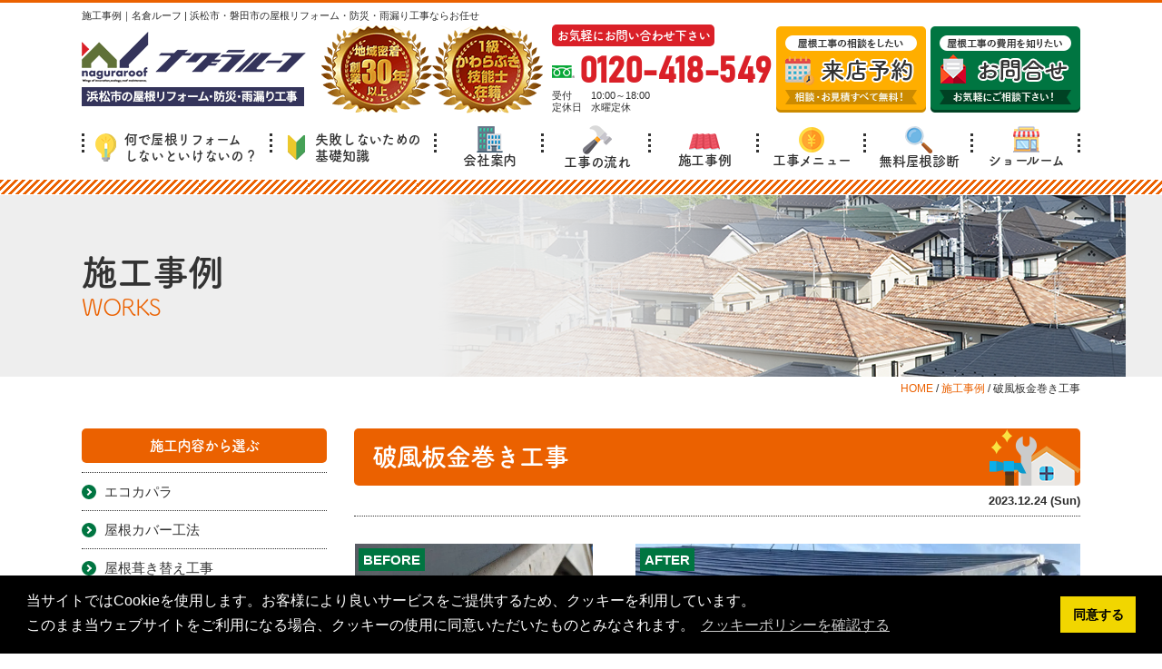

--- FILE ---
content_type: text/html; charset=UTF-8
request_url: https://naguraroof.com/works/12623/
body_size: 13343
content:
<!DOCTYPE html>
<html>
<head>
<meta charset="UTF-8">
<meta http-equiv="X-UA-Compatible" content="IE=edge" />
<meta name="viewport" content="width=device-width" />
<title>破風板金巻き工事｜施工事例｜名倉ルーフ | 浜松市・磐田市の屋根リフォーム・防災・雨漏り工事ならお任せ</title>
<meta name="description" content="施工事例「破風板金巻き工事」です。浜松市・磐田市地域密着の屋根リフォーム・防災・雨漏り専門店の名倉ルーフ！浜松市地域密着創業30年の屋根のお医者さんが、地域の皆さまの屋根を守ります。 【雨漏り診断・現場調査・相談無料】0120-418-549" />
<meta name="keywords" content="施工事例,外壁塗装,屋根塗装,サイディング,屋根,防水工事,雨漏り,住宅塗装,屋根塗装,住宅リフォーム塗装,浜松市,静岡県,名倉ルーフ," />
<meta name="format-detection" content="telephone=no" />
<!-- *** stylesheet *** -->
  <link rel="stylesheet" media="all" href="https://naguraroof.com/cms/wp-content/themes/naguraroof.com/style.css?1692584613" />

<link rel="stylesheet" type="text/css" href="https://cdn.jsdelivr.net/npm/cookieconsent@3/build/cookieconsent.min.css" />
<!-- *** javascript *** -->
<script>
  (function(d) {
    var config = {
        kitId: 'jnr0dcv',
        scriptTimeout: 3000,
        async: true
      },
      h = d.documentElement,
      t = setTimeout(function() {
        h.className = h.className.replace(/\bwf-loading\b/g, "") + " wf-inactive";
      }, config.scriptTimeout),
      tk = d.createElement("script"),
      f = false,
      s = d.getElementsByTagName("script")[0],
      a;
    h.className += " wf-loading";
    tk.src = 'https://use.typekit.net/' + config.kitId + '.js';
    tk.async = true;
    tk.onload = tk.onreadystatechange = function() {
      a = this.readyState;
      if (f || a && a != "complete" && a != "loaded") return;
      f = true;
      clearTimeout(t);
      try {
        Typekit.load(config)
      } catch (e) {}
    };
    s.parentNode.insertBefore(tk, s)
  })(document);
</script>
<script src="//ajax.googleapis.com/ajax/libs/jquery/2.0.3/jquery.min.js"></script>
<script src="https://naguraroof.com/cms/wp-content/themes/naguraroof.com/js/Chart.js"></script>
<script src="https://naguraroof.com/cms/wp-content/themes/naguraroof.com/js/jquery.dotdotdot.min.js"></script>
<script src="https://naguraroof.com/cms/wp-content/themes/naguraroof.com/js/excanvas.js"></script>
<script src="https://naguraroof.com/cms/wp-content/themes/naguraroof.com/js/jquery.heightLine.js"></script>
<script src="https://naguraroof.com/cms/wp-content/themes/naguraroof.com/js/doubletaptogo.js"></script>
<script src="https://naguraroof.com/cms/wp-content/themes/naguraroof.com/js/conf.js"></script>
  <script src="https://naguraroof.com/cms/wp-content/themes/naguraroof.com/js/heightLineSetting.js"></script>
  <link href="https://naguraroof.com/cms/wp-content/themes/naguraroof.com/css/colorbox.css" rel="stylesheet">
  <script src="https://naguraroof.com/cms/wp-content/themes/naguraroof.com/js/jquery.colorbox.js"></script>
          <script>
            $(document).ready(function() {
                $(".colorboxiframe").colorbox({
                    iframe: true,
                    width: "860px",
                    height: "80%"
                });
            });
        </script>
    <script>
  (function(d) {
    var config = {
        kitId: 'gqq8tdu',
        scriptTimeout: 3000,
        async: true
      },
      h = d.documentElement,
      t = setTimeout(function() {
        h.className = h.className.replace(/\bwf-loading\b/g, "") + " wf-inactive";
      }, config.scriptTimeout),
      tk = d.createElement("script"),
      f = false,
      s = d.getElementsByTagName("script")[0],
      a;
    h.className += " wf-loading";
    tk.src = 'https://use.typekit.net/' + config.kitId + '.js';
    tk.async = true;
    tk.onload = tk.onreadystatechange = function() {
      a = this.readyState;
      if (f || a && a != "complete" && a != "loaded") return;
      f = true;
      clearTimeout(t);
      try {
        Typekit.load(config)
      } catch (e) {}
    };
    s.parentNode.insertBefore(tk, s)
  })(document);
</script>

<link href="https://fonts.googleapis.com/css2?family=Noto+Sans+JP:wght@400;700&display=swap" rel="stylesheet">
<link href="https://fonts.googleapis.com/css?family=Anton" rel="stylesheet">
<!-- *** googleanalytics *** -->
<!-- Google Tag Manager -->
<script>(function(w,d,s,l,i){w[l]=w[l]||[];w[l].push({'gtm.start':
new Date().getTime(),event:'gtm.js'});var f=d.getElementsByTagName(s)[0],
j=d.createElement(s),dl=l!='dataLayer'?'&l='+l:'';j.async=true;j.src=
'https://www.googletagmanager.com/gtm.js?id='+i+dl;f.parentNode.insertBefore(j,f);
})(window,document,'script','dataLayer','GTM-PM6W8BH');</script>
<!-- End Google Tag Manager -->
<!-- *** /googleanalytics *** -->
<meta name='robots' content='max-image-preview:large' />
<link rel='dns-prefetch' href='//use.fontawesome.com' />
<link rel='dns-prefetch' href='//s.w.org' />
<script type="text/javascript">
window._wpemojiSettings = {"baseUrl":"https:\/\/s.w.org\/images\/core\/emoji\/14.0.0\/72x72\/","ext":".png","svgUrl":"https:\/\/s.w.org\/images\/core\/emoji\/14.0.0\/svg\/","svgExt":".svg","source":{"concatemoji":"https:\/\/naguraroof.com\/cms\/wp-includes\/js\/wp-emoji-release.min.js?ver=6.0.11"}};
/*! This file is auto-generated */
!function(e,a,t){var n,r,o,i=a.createElement("canvas"),p=i.getContext&&i.getContext("2d");function s(e,t){var a=String.fromCharCode,e=(p.clearRect(0,0,i.width,i.height),p.fillText(a.apply(this,e),0,0),i.toDataURL());return p.clearRect(0,0,i.width,i.height),p.fillText(a.apply(this,t),0,0),e===i.toDataURL()}function c(e){var t=a.createElement("script");t.src=e,t.defer=t.type="text/javascript",a.getElementsByTagName("head")[0].appendChild(t)}for(o=Array("flag","emoji"),t.supports={everything:!0,everythingExceptFlag:!0},r=0;r<o.length;r++)t.supports[o[r]]=function(e){if(!p||!p.fillText)return!1;switch(p.textBaseline="top",p.font="600 32px Arial",e){case"flag":return s([127987,65039,8205,9895,65039],[127987,65039,8203,9895,65039])?!1:!s([55356,56826,55356,56819],[55356,56826,8203,55356,56819])&&!s([55356,57332,56128,56423,56128,56418,56128,56421,56128,56430,56128,56423,56128,56447],[55356,57332,8203,56128,56423,8203,56128,56418,8203,56128,56421,8203,56128,56430,8203,56128,56423,8203,56128,56447]);case"emoji":return!s([129777,127995,8205,129778,127999],[129777,127995,8203,129778,127999])}return!1}(o[r]),t.supports.everything=t.supports.everything&&t.supports[o[r]],"flag"!==o[r]&&(t.supports.everythingExceptFlag=t.supports.everythingExceptFlag&&t.supports[o[r]]);t.supports.everythingExceptFlag=t.supports.everythingExceptFlag&&!t.supports.flag,t.DOMReady=!1,t.readyCallback=function(){t.DOMReady=!0},t.supports.everything||(n=function(){t.readyCallback()},a.addEventListener?(a.addEventListener("DOMContentLoaded",n,!1),e.addEventListener("load",n,!1)):(e.attachEvent("onload",n),a.attachEvent("onreadystatechange",function(){"complete"===a.readyState&&t.readyCallback()})),(e=t.source||{}).concatemoji?c(e.concatemoji):e.wpemoji&&e.twemoji&&(c(e.twemoji),c(e.wpemoji)))}(window,document,window._wpemojiSettings);
</script>
<style type="text/css">
img.wp-smiley,
img.emoji {
	display: inline !important;
	border: none !important;
	box-shadow: none !important;
	height: 1em !important;
	width: 1em !important;
	margin: 0 0.07em !important;
	vertical-align: -0.1em !important;
	background: none !important;
	padding: 0 !important;
}
</style>
	<style id='global-styles-inline-css' type='text/css'>
body{--wp--preset--color--black: #000000;--wp--preset--color--cyan-bluish-gray: #abb8c3;--wp--preset--color--white: #ffffff;--wp--preset--color--pale-pink: #f78da7;--wp--preset--color--vivid-red: #cf2e2e;--wp--preset--color--luminous-vivid-orange: #ff6900;--wp--preset--color--luminous-vivid-amber: #fcb900;--wp--preset--color--light-green-cyan: #7bdcb5;--wp--preset--color--vivid-green-cyan: #00d084;--wp--preset--color--pale-cyan-blue: #8ed1fc;--wp--preset--color--vivid-cyan-blue: #0693e3;--wp--preset--color--vivid-purple: #9b51e0;--wp--preset--gradient--vivid-cyan-blue-to-vivid-purple: linear-gradient(135deg,rgba(6,147,227,1) 0%,rgb(155,81,224) 100%);--wp--preset--gradient--light-green-cyan-to-vivid-green-cyan: linear-gradient(135deg,rgb(122,220,180) 0%,rgb(0,208,130) 100%);--wp--preset--gradient--luminous-vivid-amber-to-luminous-vivid-orange: linear-gradient(135deg,rgba(252,185,0,1) 0%,rgba(255,105,0,1) 100%);--wp--preset--gradient--luminous-vivid-orange-to-vivid-red: linear-gradient(135deg,rgba(255,105,0,1) 0%,rgb(207,46,46) 100%);--wp--preset--gradient--very-light-gray-to-cyan-bluish-gray: linear-gradient(135deg,rgb(238,238,238) 0%,rgb(169,184,195) 100%);--wp--preset--gradient--cool-to-warm-spectrum: linear-gradient(135deg,rgb(74,234,220) 0%,rgb(151,120,209) 20%,rgb(207,42,186) 40%,rgb(238,44,130) 60%,rgb(251,105,98) 80%,rgb(254,248,76) 100%);--wp--preset--gradient--blush-light-purple: linear-gradient(135deg,rgb(255,206,236) 0%,rgb(152,150,240) 100%);--wp--preset--gradient--blush-bordeaux: linear-gradient(135deg,rgb(254,205,165) 0%,rgb(254,45,45) 50%,rgb(107,0,62) 100%);--wp--preset--gradient--luminous-dusk: linear-gradient(135deg,rgb(255,203,112) 0%,rgb(199,81,192) 50%,rgb(65,88,208) 100%);--wp--preset--gradient--pale-ocean: linear-gradient(135deg,rgb(255,245,203) 0%,rgb(182,227,212) 50%,rgb(51,167,181) 100%);--wp--preset--gradient--electric-grass: linear-gradient(135deg,rgb(202,248,128) 0%,rgb(113,206,126) 100%);--wp--preset--gradient--midnight: linear-gradient(135deg,rgb(2,3,129) 0%,rgb(40,116,252) 100%);--wp--preset--duotone--dark-grayscale: url('#wp-duotone-dark-grayscale');--wp--preset--duotone--grayscale: url('#wp-duotone-grayscale');--wp--preset--duotone--purple-yellow: url('#wp-duotone-purple-yellow');--wp--preset--duotone--blue-red: url('#wp-duotone-blue-red');--wp--preset--duotone--midnight: url('#wp-duotone-midnight');--wp--preset--duotone--magenta-yellow: url('#wp-duotone-magenta-yellow');--wp--preset--duotone--purple-green: url('#wp-duotone-purple-green');--wp--preset--duotone--blue-orange: url('#wp-duotone-blue-orange');--wp--preset--font-size--small: 13px;--wp--preset--font-size--medium: 20px;--wp--preset--font-size--large: 36px;--wp--preset--font-size--x-large: 42px;}.has-black-color{color: var(--wp--preset--color--black) !important;}.has-cyan-bluish-gray-color{color: var(--wp--preset--color--cyan-bluish-gray) !important;}.has-white-color{color: var(--wp--preset--color--white) !important;}.has-pale-pink-color{color: var(--wp--preset--color--pale-pink) !important;}.has-vivid-red-color{color: var(--wp--preset--color--vivid-red) !important;}.has-luminous-vivid-orange-color{color: var(--wp--preset--color--luminous-vivid-orange) !important;}.has-luminous-vivid-amber-color{color: var(--wp--preset--color--luminous-vivid-amber) !important;}.has-light-green-cyan-color{color: var(--wp--preset--color--light-green-cyan) !important;}.has-vivid-green-cyan-color{color: var(--wp--preset--color--vivid-green-cyan) !important;}.has-pale-cyan-blue-color{color: var(--wp--preset--color--pale-cyan-blue) !important;}.has-vivid-cyan-blue-color{color: var(--wp--preset--color--vivid-cyan-blue) !important;}.has-vivid-purple-color{color: var(--wp--preset--color--vivid-purple) !important;}.has-black-background-color{background-color: var(--wp--preset--color--black) !important;}.has-cyan-bluish-gray-background-color{background-color: var(--wp--preset--color--cyan-bluish-gray) !important;}.has-white-background-color{background-color: var(--wp--preset--color--white) !important;}.has-pale-pink-background-color{background-color: var(--wp--preset--color--pale-pink) !important;}.has-vivid-red-background-color{background-color: var(--wp--preset--color--vivid-red) !important;}.has-luminous-vivid-orange-background-color{background-color: var(--wp--preset--color--luminous-vivid-orange) !important;}.has-luminous-vivid-amber-background-color{background-color: var(--wp--preset--color--luminous-vivid-amber) !important;}.has-light-green-cyan-background-color{background-color: var(--wp--preset--color--light-green-cyan) !important;}.has-vivid-green-cyan-background-color{background-color: var(--wp--preset--color--vivid-green-cyan) !important;}.has-pale-cyan-blue-background-color{background-color: var(--wp--preset--color--pale-cyan-blue) !important;}.has-vivid-cyan-blue-background-color{background-color: var(--wp--preset--color--vivid-cyan-blue) !important;}.has-vivid-purple-background-color{background-color: var(--wp--preset--color--vivid-purple) !important;}.has-black-border-color{border-color: var(--wp--preset--color--black) !important;}.has-cyan-bluish-gray-border-color{border-color: var(--wp--preset--color--cyan-bluish-gray) !important;}.has-white-border-color{border-color: var(--wp--preset--color--white) !important;}.has-pale-pink-border-color{border-color: var(--wp--preset--color--pale-pink) !important;}.has-vivid-red-border-color{border-color: var(--wp--preset--color--vivid-red) !important;}.has-luminous-vivid-orange-border-color{border-color: var(--wp--preset--color--luminous-vivid-orange) !important;}.has-luminous-vivid-amber-border-color{border-color: var(--wp--preset--color--luminous-vivid-amber) !important;}.has-light-green-cyan-border-color{border-color: var(--wp--preset--color--light-green-cyan) !important;}.has-vivid-green-cyan-border-color{border-color: var(--wp--preset--color--vivid-green-cyan) !important;}.has-pale-cyan-blue-border-color{border-color: var(--wp--preset--color--pale-cyan-blue) !important;}.has-vivid-cyan-blue-border-color{border-color: var(--wp--preset--color--vivid-cyan-blue) !important;}.has-vivid-purple-border-color{border-color: var(--wp--preset--color--vivid-purple) !important;}.has-vivid-cyan-blue-to-vivid-purple-gradient-background{background: var(--wp--preset--gradient--vivid-cyan-blue-to-vivid-purple) !important;}.has-light-green-cyan-to-vivid-green-cyan-gradient-background{background: var(--wp--preset--gradient--light-green-cyan-to-vivid-green-cyan) !important;}.has-luminous-vivid-amber-to-luminous-vivid-orange-gradient-background{background: var(--wp--preset--gradient--luminous-vivid-amber-to-luminous-vivid-orange) !important;}.has-luminous-vivid-orange-to-vivid-red-gradient-background{background: var(--wp--preset--gradient--luminous-vivid-orange-to-vivid-red) !important;}.has-very-light-gray-to-cyan-bluish-gray-gradient-background{background: var(--wp--preset--gradient--very-light-gray-to-cyan-bluish-gray) !important;}.has-cool-to-warm-spectrum-gradient-background{background: var(--wp--preset--gradient--cool-to-warm-spectrum) !important;}.has-blush-light-purple-gradient-background{background: var(--wp--preset--gradient--blush-light-purple) !important;}.has-blush-bordeaux-gradient-background{background: var(--wp--preset--gradient--blush-bordeaux) !important;}.has-luminous-dusk-gradient-background{background: var(--wp--preset--gradient--luminous-dusk) !important;}.has-pale-ocean-gradient-background{background: var(--wp--preset--gradient--pale-ocean) !important;}.has-electric-grass-gradient-background{background: var(--wp--preset--gradient--electric-grass) !important;}.has-midnight-gradient-background{background: var(--wp--preset--gradient--midnight) !important;}.has-small-font-size{font-size: var(--wp--preset--font-size--small) !important;}.has-medium-font-size{font-size: var(--wp--preset--font-size--medium) !important;}.has-large-font-size{font-size: var(--wp--preset--font-size--large) !important;}.has-x-large-font-size{font-size: var(--wp--preset--font-size--x-large) !important;}
</style>
<link rel='stylesheet' id='contact-form-7-css'  href='https://naguraroof.com/cms/wp-content/plugins/contact-form-7/includes/css/styles.css?ver=5.6' type='text/css' media='all' />
<link rel='stylesheet' id='responsive-lightbox-fancybox-css'  href='https://naguraroof.com/cms/wp-content/plugins/responsive-lightbox/assets/fancybox/jquery.fancybox.min.css?ver=2.4.0' type='text/css' media='all' />
<link rel='stylesheet' id='wp-pagenavi-css'  href='https://naguraroof.com/cms/wp-content/plugins/wp-pagenavi/pagenavi-css.css?ver=2.70' type='text/css' media='all' />
<link rel='stylesheet' id='font-awesome-official-css'  href='https://use.fontawesome.com/releases/v5.15.4/css/all.css' type='text/css' media='all' integrity="sha384-DyZ88mC6Up2uqS4h/KRgHuoeGwBcD4Ng9SiP4dIRy0EXTlnuz47vAwmeGwVChigm" crossorigin="anonymous" />
<link rel='stylesheet' id='jquery-ui-smoothness-css'  href='https://naguraroof.com/cms/wp-content/plugins/contact-form-7/includes/js/jquery-ui/themes/smoothness/jquery-ui.min.css?ver=1.12.1' type='text/css' media='screen' />
<link rel='stylesheet' id='font-awesome-official-v4shim-css'  href='https://use.fontawesome.com/releases/v5.15.4/css/v4-shims.css' type='text/css' media='all' integrity="sha384-Vq76wejb3QJM4nDatBa5rUOve+9gkegsjCebvV/9fvXlGWo4HCMR4cJZjjcF6Viv" crossorigin="anonymous" />
<style id='font-awesome-official-v4shim-inline-css' type='text/css'>
@font-face {
font-family: "FontAwesome";
font-display: block;
src: url("https://use.fontawesome.com/releases/v5.15.4/webfonts/fa-brands-400.eot"),
		url("https://use.fontawesome.com/releases/v5.15.4/webfonts/fa-brands-400.eot?#iefix") format("embedded-opentype"),
		url("https://use.fontawesome.com/releases/v5.15.4/webfonts/fa-brands-400.woff2") format("woff2"),
		url("https://use.fontawesome.com/releases/v5.15.4/webfonts/fa-brands-400.woff") format("woff"),
		url("https://use.fontawesome.com/releases/v5.15.4/webfonts/fa-brands-400.ttf") format("truetype"),
		url("https://use.fontawesome.com/releases/v5.15.4/webfonts/fa-brands-400.svg#fontawesome") format("svg");
}

@font-face {
font-family: "FontAwesome";
font-display: block;
src: url("https://use.fontawesome.com/releases/v5.15.4/webfonts/fa-solid-900.eot"),
		url("https://use.fontawesome.com/releases/v5.15.4/webfonts/fa-solid-900.eot?#iefix") format("embedded-opentype"),
		url("https://use.fontawesome.com/releases/v5.15.4/webfonts/fa-solid-900.woff2") format("woff2"),
		url("https://use.fontawesome.com/releases/v5.15.4/webfonts/fa-solid-900.woff") format("woff"),
		url("https://use.fontawesome.com/releases/v5.15.4/webfonts/fa-solid-900.ttf") format("truetype"),
		url("https://use.fontawesome.com/releases/v5.15.4/webfonts/fa-solid-900.svg#fontawesome") format("svg");
}

@font-face {
font-family: "FontAwesome";
font-display: block;
src: url("https://use.fontawesome.com/releases/v5.15.4/webfonts/fa-regular-400.eot"),
		url("https://use.fontawesome.com/releases/v5.15.4/webfonts/fa-regular-400.eot?#iefix") format("embedded-opentype"),
		url("https://use.fontawesome.com/releases/v5.15.4/webfonts/fa-regular-400.woff2") format("woff2"),
		url("https://use.fontawesome.com/releases/v5.15.4/webfonts/fa-regular-400.woff") format("woff"),
		url("https://use.fontawesome.com/releases/v5.15.4/webfonts/fa-regular-400.ttf") format("truetype"),
		url("https://use.fontawesome.com/releases/v5.15.4/webfonts/fa-regular-400.svg#fontawesome") format("svg");
unicode-range: U+F004-F005,U+F007,U+F017,U+F022,U+F024,U+F02E,U+F03E,U+F044,U+F057-F059,U+F06E,U+F070,U+F075,U+F07B-F07C,U+F080,U+F086,U+F089,U+F094,U+F09D,U+F0A0,U+F0A4-F0A7,U+F0C5,U+F0C7-F0C8,U+F0E0,U+F0EB,U+F0F3,U+F0F8,U+F0FE,U+F111,U+F118-F11A,U+F11C,U+F133,U+F144,U+F146,U+F14A,U+F14D-F14E,U+F150-F152,U+F15B-F15C,U+F164-F165,U+F185-F186,U+F191-F192,U+F1AD,U+F1C1-F1C9,U+F1CD,U+F1D8,U+F1E3,U+F1EA,U+F1F6,U+F1F9,U+F20A,U+F247-F249,U+F24D,U+F254-F25B,U+F25D,U+F267,U+F271-F274,U+F279,U+F28B,U+F28D,U+F2B5-F2B6,U+F2B9,U+F2BB,U+F2BD,U+F2C1-F2C2,U+F2D0,U+F2D2,U+F2DC,U+F2ED,U+F328,U+F358-F35B,U+F3A5,U+F3D1,U+F410,U+F4AD;
}
</style>
<script type='text/javascript' src='https://naguraroof.com/cms/wp-includes/js/jquery/jquery.min.js?ver=3.6.0' id='jquery-core-js'></script>
<script type='text/javascript' src='https://naguraroof.com/cms/wp-includes/js/jquery/jquery-migrate.min.js?ver=3.3.2' id='jquery-migrate-js'></script>
<script type='text/javascript' src='https://naguraroof.com/cms/wp-content/plugins/responsive-lightbox/assets/fancybox/jquery.fancybox.min.js?ver=2.4.0' id='responsive-lightbox-fancybox-js'></script>
<script type='text/javascript' src='https://naguraroof.com/cms/wp-includes/js/underscore.min.js?ver=1.13.3' id='underscore-js'></script>
<script type='text/javascript' src='https://naguraroof.com/cms/wp-content/plugins/responsive-lightbox/assets/infinitescroll/infinite-scroll.pkgd.min.js?ver=6.0.11' id='responsive-lightbox-infinite-scroll-js'></script>
<script type='text/javascript' id='responsive-lightbox-js-extra'>
/* <![CDATA[ */
var rlArgs = {"script":"fancybox","selector":"lightbox","customEvents":"","activeGalleries":"1","modal":"0","showOverlay":"1","showCloseButton":"1","enableEscapeButton":"1","hideOnOverlayClick":"1","hideOnContentClick":"0","cyclic":"0","showNavArrows":"1","autoScale":"1","scrolling":"yes","centerOnScroll":"1","opacity":"1","overlayOpacity":"70","overlayColor":"#666","titleShow":"1","titlePosition":"outside","transitions":"fade","easings":"swing","speeds":"300","changeSpeed":"300","changeFade":"100","padding":"5","margin":"5","videoWidth":"1080","videoHeight":"720","woocommerce_gallery":"0","ajaxurl":"https:\/\/naguraroof.com\/cms\/wp-admin\/admin-ajax.php","nonce":"7537f673fc","preview":"false","postId":"12623","scriptExtension":""};
/* ]]> */
</script>
<script type='text/javascript' src='https://naguraroof.com/cms/wp-content/plugins/responsive-lightbox/js/front.js?ver=2.4.0' id='responsive-lightbox-js'></script>
<link rel="canonical" href="https://naguraroof.com/works/12623/" />
<link rel="icon" href="https://naguraroof.com/cms/wp-content/uploads/2022/04/nagura_character.png" sizes="32x32" />
<link rel="icon" href="https://naguraroof.com/cms/wp-content/uploads/2022/04/nagura_character.png" sizes="192x192" />
<link rel="apple-touch-icon" href="https://naguraroof.com/cms/wp-content/uploads/2022/04/nagura_character.png" />
<meta name="msapplication-TileImage" content="https://naguraroof.com/cms/wp-content/uploads/2022/04/nagura_character.png" />
</head>

<body data-rsssl=1 id="works"  >
<!-- Google Tag Manager (noscript) -->
<noscript><iframe src="https://www.googletagmanager.com/ns.html?id=GTM-PM6W8BH"
height="0" width="0" style="display:none;visibility:hidden"></iframe></noscript>
<!-- End Google Tag Manager (noscript) -->
<header>
<div class="htxt">
<div class="inner">
<p><strong>施工事例｜名倉ルーフ | 浜松市・磐田市の屋根リフォーム・防災・雨漏り工事ならお任せ</strong></p>
</div>
</div>

<div class="spmenubtn spblock">
    <a href="javascript:switchMenu();">
        <span></span>
        <span></span>
        <span></span>
        <span>MENU</span>
    </a>
</div>
<div class="inner">
                <a class="hdrLogo" href="https://naguraroof.com/"><img src="https://naguraroof.com/cms/wp-content/uploads/2022/04/hlogo.png" alt="浜松市の屋根リフォーム・雨漏り・防災専門店 名倉ルーフ" class="logo01" /></a>
        <div class="hdrCntBox">
    <img src="https://naguraroof.com/cms/wp-content/uploads/2022/04/medal.png" alt="屋根リフォーム・雨漏り・防災専門店 名倉ルーフ" class="logo02" />        <div class="hdrContact">
            <p class="contactCatch">お気軽にお問い合わせ下さい</p>
            <p class="tel"><span class="tel-link fdl">0120-418-549</span></p>
            <ul class="timeL"><li><span>受付</span>10:00～18:00</li><li><span>定休日</span>水曜定休</li></ul>
        </div>
        <ul class="hdrBnr">
            <li><a href="https://naguraroof.com/showroom/"><img src="https://naguraroof.com/cms/wp-content/themes/naguraroof.com/img/hdr_bnr_reserve.png" alt="屋根工事の相談がしたい ショールーム来店予約"></a></li>
            <li><a href="https://naguraroof.com/contact/"><img src="https://naguraroof.com/cms/wp-content/themes/naguraroof.com/img/hdr_bnr_contact.png" alt="屋根工事の費用を知りたい 見積依頼"></a></li>
        </ul>
    </div>
    </div>
<nav>
    <ul id="gNav">
    <li class="gnav01"><a href="https://naguraroof.com/why/"><img src="https://naguraroof.com/cms/wp-content/themes/naguraroof.com/img/ico_g01.png" alt="何で屋根リフォームしないといけないの？">何で屋根リフォーム<br>しないといけないの？</a></li>
    <li class="gnav02"><a href="https://naguraroof.com/beginner/"><img src="https://naguraroof.com/cms/wp-content/themes/naguraroof.com/img/ico_g02.png" alt="失敗しないための基礎知識">失敗しないための<br>基礎知識</a></li>
    <li class="gnav03"><a href="https://naguraroof.com/corporate/"><img src="https://naguraroof.com/cms/wp-content/themes/naguraroof.com/img/ico_g03.png" alt="会社案内">会社案内</a></li>
    <li class="gnav04"><a href="https://naguraroof.com/flow/"><img src="https://naguraroof.com/cms/wp-content/themes/naguraroof.com/img/ico_g04.png" alt="工事の流れ">工事の流れ</a></li>
    <li class="gnav05"><a href="https://naguraroof.com/works/"><img src="https://naguraroof.com/cms/wp-content/themes/naguraroof.com/img/ico_g05.png" alt="施工事例">施工事例</a></li>
    <li class="gnav06"><a href="https://naguraroof.com/menu/"><img src="https://naguraroof.com/cms/wp-content/themes/naguraroof.com/img/ico_g06.png" alt="工事メニュー">工事メニュー</a>
    <ul class="dropMenu">
                </ul>
    </li>
    <li class="gnav07"><a href="https://naguraroof.com/diagnosis/"><img src="https://naguraroof.com/cms/wp-content/themes/naguraroof.com/img/ico_g07.png" alt="無料屋根診断">無料屋根診断</a></li>
    <li class="gnav08"><a href="https://naguraroof.com/showroom/"><img src="https://naguraroof.com/cms/wp-content/themes/naguraroof.com/img/ico_g08.png" alt="ショールーム">ショールーム</a></li>
    </ul>
</nav>
</header>

            <div id="pageTitle">
        <div class="inner" style="background:url(https://naguraroof.com/cms/wp-content/uploads/2020/10/roof-2.png);">
        <h1>施工事例<span>WORKS</span></h1>
        </div>
    </div>
        <div id="pagePath">
    <p><!-- Breadcrumb NavXT 7.0.2 -->
<span property="itemListElement" typeof="ListItem"><a property="item" typeof="WebPage" title="Go to 名倉ルーフ | 浜松市・磐田市の屋根リフォーム・防災・雨漏り工事ならお任せ." href="https://naguraroof.com" class="home" ><span property="name">HOME</span></a><meta property="position" content="1"></span> / <span property="itemListElement" typeof="ListItem"><a property="item" typeof="WebPage" title="Go to 施工事例." href="https://naguraroof.com/works/" class="archive post-works-archive" ><span property="name">施工事例</span></a><meta property="position" content="2"></span> / <span class="post post-works current-item">破風板金巻き工事</span></p>
    </div>
    
<div id="contents">
<section id="main"class="main">
<!-- /header.php ヘッダー -->
<!-- single.php シングルページテンプレート -->
<article class="singleWorks">
<h2 class="mb0">破風板金巻き工事</h2>
<div class="infoBox">
<p class="time">2023.12.24 (Sun)</p>
</div>


<div class="picBox">
        <div class="btmPhoto"><a href="https://naguraroof.com/cms/wp-content/uploads/2023/12/3f7e99b5d33045c952aa24e62ad8204a-800x600.jpg" rel="lightbox"><img src="https://naguraroof.com/cms/wp-content/uploads/2023/12/3f7e99b5d33045c952aa24e62ad8204a-800x600.jpg" alt="施工前"></a><span class="before">BEFORE</span></div>
    <div class="photo"><a href="https://naguraroof.com/cms/wp-content/uploads/2023/12/4b40992a5aa3c6f523a94d1f8cf94dd3-800x600.jpg" rel="lightbox"><img src="https://naguraroof.com/cms/wp-content/uploads/2023/12/4b40992a5aa3c6f523a94d1f8cf94dd3-800x600.jpg" alt="施工後"></a><span class="after">AFTER</span></div>
    <!--<img src="https://naguraroof.com/img/common/works_arrow.png" alt="" class="arrowImg">-->
</div>

<div class="singleDetail">
<h4>磐田市M様邸　施工データ</h4>
<div class="frameBox">
<table>
<tbody>
           <tr>
        <th>工事内容</th>
        <td>破風板金工事</td>
    </tr>
            <tr>
        <th>施工日数</th>
        <td>1日間</td>
    </tr>
              
    </tbody>
</table>
</div>

<!-- ★★test★ -->

                                        


    <h4>工事写真レポート</h4>

<ul class="otherPhoto mb30">
    <li><a href="https://naguraroof.com/cms/wp-content/uploads/2023/12/527e46727627823efabe11d1f869f743-800x600.jpg" rel="lightbox"><img src="https://naguraroof.com/cms/wp-content/uploads/2023/12/527e46727627823efabe11d1f869f743-800x600.jpg" alt="" /></a></li>
    <li><a href="https://naguraroof.com/cms/wp-content/uploads/2023/12/64e3dbc85e26ede3f325804b1ba08b56-800x600.jpg" rel="lightbox"><img src="https://naguraroof.com/cms/wp-content/uploads/2023/12/64e3dbc85e26ede3f325804b1ba08b56-800x600.jpg" alt="" /></a></li>
</ul>
</div>





</article>


<div class="pagenavi">
<hr>
<ul class="naviUl clearfix">
<li class="next"><a href="https://naguraroof.com/works/12616/" rel="prev">前の記事</a></li>
<li class="list"><a href="https://naguraroof.com/works/">一覧</a></li>
<li class="prev"><a href="https://naguraroof.com/works/12645/" rel="next">次の記事</a></li>
</ul>
</div>


<h3 class="relation-works-ttl"><a href="https://naguraroof.com/works/works_tax/%e5%a4%96%e5%a3%81%e4%bf%ae%e7%b9%95%e5%b7%a5%e4%ba%8b/" rel="tag">外壁修繕工事</a>, <a href="https://naguraroof.com/works/works_tax/sheetmetal/" rel="tag">板金工事</a>の施工事例</h3>
<div class="relation-works clearfix">
			<ul class="relation-works-list">

        
    <li class="relation-works-item">
            <a class="relation-works-link"  href="https://naguraroof.com/works/12056/">
                    <div class="relation-works-wrap">

                    

                    <img src="https://naguraroof.com/cms/wp-content/uploads/2023/09/b539f9739a7f26a487c6fa9a90aac47d-250x188.jpg" alt="" class="relationWorks">
                    </div>
                    面戸シーリング工事            </a>
            
    <li class="relation-works-item">
            <a class="relation-works-link"  href="https://naguraroof.com/works/13165/">
                    <div class="relation-works-wrap">

                    

                    <img src="https://naguraroof.com/cms/wp-content/uploads/2024/05/ff8b155579ad8d6d7bf260575ac8ed5a-1-250x188.jpg" alt="" class="relationWorks">
                    </div>
                    外壁カバー工事            </a>
            
    <li class="relation-works-item">
            <a class="relation-works-link"  href="https://naguraroof.com/works/12905/">
                    <div class="relation-works-wrap">

                    

                    <img src="https://naguraroof.com/cms/wp-content/uploads/2024/03/3355f556f2713795ca76b1586d7f036f-250x188.jpg" alt="" class="relationWorks">
                    </div>
                    ポリカ新設工事            </a>
            
    <li class="relation-works-item">
            <a class="relation-works-link"  href="https://naguraroof.com/works/11774/">
                    <div class="relation-works-wrap">

                    

                    <img src="https://naguraroof.com/cms/wp-content/uploads/2023/08/981e075f7433cc60b7389cb312600050-187x250.jpg" alt="" class="relationWorks">
                    </div>
                    シーリング工事            </a>
                </li>
        </ul>
    </div>





<!-- reserveL.php -->
<div class="bnrBox">
    <ul class="bnrList">
        <li>
            <a href="https://naguraroof.com/diagnosis/">
                <img src="https://naguraroof.com/cms/wp-content/themes/naguraroof.com/img/main_bnr_diagnosis.png" alt="瓦屋根診断技士が丁寧に診断 現場調査屋根診断の詳細はこちら">
            </a>
        </li>
        <li>
            <a href="https://naguraroof.com/showroom/">
                <img src="https://naguraroof.com/cms/wp-content/themes/naguraroof.com/img/main_bnr_reserve.png" alt="ご来店予約 WEB来店予約">
            </a>
        </li>
    </ul>
</div>
<!-- /reserveL.php --><!-- contactL.php -->
<div class="contactBox">
<h2>診断無料</h2>
<div class="telBox">
        <p class="tel"><span class="tel-link fdl">0120-418-549</span>        受付 10:00～18:00 定休日 水曜定休    <strong>お電話でのご依頼もお気軽にどうぞ</strong></p>
    <a href="https://naguraroof.com/diagnosis/" class="btn"><img src="https://naguraroof.com/cms/wp-content/themes/naguraroof.com/img/ico_conform.png" alt="">無料診断依頼<br class="spcut">メールフォーム</a>
</div>
</div>
<!-- /contactL.php -->

<!-- /single.php シングルページテンプレート -->

<!-- footer.php フッター -->
    <!-- footerNavi.php -->
<div class="mainMenuL">
    <h2>屋根工事のお役立ち情報</h2>
    <nav class="ftr_navi">
        <ul>
            <li>
                <h3><a href="https://naguraroof.com/point/">業者の選び方</a></h3>
                                                <ul>
                                                                <li><a href="https://naguraroof.com/point/first/">屋根リフォームが初めての方へ</a></li>
                                                                <li><a href="https://naguraroof.com/point/advantage/">名倉ルーフの強み</a></li>
                                                                <li><a href="https://naguraroof.com/point/reason/">浜松市の皆様に選ばれる理由</a></li>
                                                                <li><a href="https://naguraroof.com/point/ecokapara/">特許取得済商品エコカパラ</a></li>
                                                                <li><a href="https://naguraroof.com/point/report/">丁寧な診断報告書・屋根調査で選ぶ</a></li>
                                                                <li><a href="https://naguraroof.com/point/community/">地域密着の会社を選ぶ</a></li>
                                                                <li><a href="https://naguraroof.com/point/workspower/">地域密着の施工実績で選ぶ</a></li>
                                                                <li><a href="https://naguraroof.com/point/warranty/">施工保証で選ぶ</a></li>
                                                                <li><a href="https://naguraroof.com/point/price/">見積金額が明瞭な会社を選ぶ</a></li>
                                                                </ul>
                                        </li>
            <li>
                <h3><a href="https://naguraroof.com/beginner/">失敗しないための基礎知識</a></h3>
                                                    <ul>
                                                                <li><a href="https://naguraroof.com/beginner/parts/">各部位の名称</a></li>
                                                                <li><a href="https://naguraroof.com/beginner/type/">屋根材の種類</a></li>
                                                                <li><a href="https://naguraroof.com/beginner/roofing/">ルーフィング</a></li>
                                                                <li><a href="https://naguraroof.com/beginner/slope/">屋根の勾配とは</a></li>
                                                                <li><a href="https://naguraroof.com/beginner/asbestos/">アスベスト含有屋根</a></li>
                                                                <li><a href="https://naguraroof.com/beginner/importance-waterproofing/">防水の重要性</a></li>
                                                                <li><a href="https://naguraroof.com/beginner/sound/">雨音を1/1000にする塗布材</a></li>
                                                                <li><a href="https://naguraroof.com/beginner/maintenance/">屋根のメンテナンスサイクル</a></li>
                                                                </ul>
                                    
            </li>
            <li>
                <h3>知っておきたい屋根工事</h3>
                <ul>
                <li><a href="https://naguraroof.com/why/">なんで屋根リフォームしないといけないの？</a></li>
                <!--li><a href="https://naguraroof.com/insurance/">火災保険活用０円リフォーム</a></li-->
                </ul>
            </li>
        
            <li>
                <h3>屋根工事を更に詳しく！</h3>
                <ul>
                <li><a href="https://naguraroof.com/menu/">工事メニュー</a></li>
                <li><a href="https://naguraroof.com/flow/">工事の流れ</a></li>
                </ul>
            </li>
        
            <li>
                <h3>名倉ルーフについて</h3>
                <ul>
                <li><a href="https://naguraroof.com/corporate/">会社概要</a></li>
                <li><a href="https://naguraroof.com/showroom/">ショールーム</a></li>
                <li><a href="https://naguraroof.com/staff/">スタッフ紹介</a></li>
                <li><a href="https://naguraroof.com/works/">施工事例</a></li>
                <li><a href="https://naguraroof.com/voice/">お客様の声</a></li>
                <li><a href="https://naguraroof.com/blog/">現場ブログ</a></li>
                <li><a href="https://naguraroof.com/faq/">よくあるご質問</a></li>
                </ul>
            </li>
            <li>
                <h3>診断・お見積り依頼はこちら</h3>
                <ul>
                <li><a href="https://naguraroof.com/contact/">お見積り・お問い合わせ</a></li>
                <li><a href="https://naguraroof.com/diagnosis/">無料屋根診断</a></li>
                <li><a href="https://naguraroof.com/rainleaking/">雨漏り診断</a></li>
                </ul>
            </li>
        </ul>
    </nav>
</div>

<!-- /footerNavi.php -->
</section>
<!--/#main-->


            <!-- sidebar.php サイドバー -->
<section id="side">

<article>
    <div class="sideCategory">
        <h3>施工内容から選ぶ</h3>
        <ul>
            	<li class="cat-item cat-item-104"><a href="https://naguraroof.com/works/works_tax/ecokapara/">エコカパラ</a>
</li>
	<li class="cat-item cat-item-17"><a href="https://naguraroof.com/works/works_tax/cover/">屋根カバー工法</a>
</li>
	<li class="cat-item cat-item-67"><a href="https://naguraroof.com/works/works_tax/reroofing/">屋根葺き替え工事</a>
</li>
	<li class="cat-item cat-item-91"><a href="https://naguraroof.com/works/works_tax/wallpaint/">屋根塗装</a>
</li>
	<li class="cat-item cat-item-96"><a href="https://naguraroof.com/works/works_tax/%e5%a4%96%e5%a3%81%e5%a1%97%e8%a3%85/">外壁塗装</a>
</li>
	<li class="cat-item cat-item-76"><a href="https://naguraroof.com/works/works_tax/%e5%a4%96%e5%a3%81%e4%bf%ae%e7%b9%95%e5%b7%a5%e4%ba%8b/">外壁修繕工事</a>
</li>
	<li class="cat-item cat-item-75"><a href="https://naguraroof.com/works/works_tax/%e5%b1%8b%e6%a0%b9%e4%bf%ae%e7%b9%95%e5%b7%a5%e4%ba%8b/">屋根修繕工事</a>
</li>
	<li class="cat-item cat-item-19"><a href="https://naguraroof.com/works/works_tax/stycco/">漆喰工事</a>
</li>
	<li class="cat-item cat-item-20"><a href="https://naguraroof.com/works/works_tax/sheetmetal/">板金工事</a>
</li>
	<li class="cat-item cat-item-21"><a href="https://naguraroof.com/works/works_tax/raingutter/">雨樋工事</a>
</li>
	<li class="cat-item cat-item-22"><a href="https://naguraroof.com/works/works_tax/waterproofing/">防水工事</a>
</li>
	<li class="cat-item cat-item-100"><a href="https://naguraroof.com/works/works_tax/%e9%9b%a8%e6%bc%8f%e3%82%8a%e4%bf%ae%e7%b9%95%e5%b7%a5%e4%ba%8b/">雨漏り修繕工事</a>
</li>
	<li class="cat-item cat-item-23"><a href="https://naguraroof.com/works/works_tax/%e3%82%a2%e3%83%91%e3%83%bc%e3%83%88%e3%83%bb%e3%83%9e%e3%83%b3%e3%82%b7%e3%83%a7%e3%83%b3/">アパート・マンション</a>
</li>
	<li class="cat-item cat-item-102"><a href="https://naguraroof.com/works/works_tax/%e3%81%9d%e3%81%ae%e4%bb%96%e5%b7%a5%e4%ba%8b/">その他工事</a>
</li>
        </ul>
    </div>
</article>
<article>
    <div class="sideCategory">
        <h3>地域から選ぶ</h3>
        <ul>
                	<li class="cat-item cat-item-109"><a href="https://naguraroof.com/works/works_area/%e7%a3%90%e7%94%b0%e5%b8%82/">磐田市</a>
</li>
	<li class="cat-item cat-item-105"><a href="https://naguraroof.com/works/works_area/%e8%a2%8b%e4%ba%95%e5%b8%82/">袋井市</a>
</li>
	<li class="cat-item cat-item-94"><a href="https://naguraroof.com/works/works_area/%e6%b5%9c%e6%9d%be%e5%b8%82/">浜松市</a>
</li>
            </ul>
    </div>
</article>

    <article class="sideBnr">
    <p>
    <a href="https://naguraroof.com/diagnosis/"><img src="https://naguraroof.com/cms/wp-content/themes/naguraroof.com/img/side_bnr_drone.png" alt="無料屋根診断 名倉ルーフの無料屋根診断で劣化状況を把握"></a>
        <!--a href="https://naguraroof.com/insurance/"><img src="https://naguraroof.com/cms/wp-content/themes/naguraroof.com/img/side_bnr_zero.png" alt="現金負担0円のリフォームのご提案"></a-->
        <a href="https://naguraroof.com/voice/"><img src="https://naguraroof.com/cms/wp-content/themes/naguraroof.com/img/side_bnr_voice.png" alt="名倉ルーフのお客様の声"></a>
    </p>
</article>

<article class="sideContents sideNews">
        <h3>現場ブログ</h3>
        <ul>
                    <li>
                        <a href="https://naguraroof.com/blog/15800/">
            <span class="sideWorkImg">
                <img src="https://naguraroof.com/cms/wp-content/uploads/2026/01/6d43013e93ea0f0141c11c8c8cdbf456.webp" alt="">
                </span>
            2026.01.26                <p>家断熱にサーモバリアという選択も考えてみませんか？</p>
            </a>
            </li>
                    <li>
                        <a href="https://naguraroof.com/blog/15798/">
            <span class="sideWorkImg">
                <img src="https://naguraroof.com/cms/wp-content/uploads/2026/01/fuyu_atataka-1-250x250.png" alt="">
                </span>
            2026.01.25                <p>気候に負けない家づくりを考えてみましょう</p>
            </a>
            </li>
                    <li>
                        <a href="https://naguraroof.com/blog/15728/">
            <span class="sideWorkImg">
                <img src="https://naguraroof.com/cms/wp-content/uploads/2026/01/7912e8ad9c692f2a97d9dc722b5e2f37-250x250.jpg" alt="">
                </span>
            2026.01.15                <p>屋根リフォームに「エコカパラ」という選択肢！</p>
            </a>
            </li>
                    <li>
                        <a href="https://naguraroof.com/blog/15722/">
            <span class="sideWorkImg">
                <img src="https://naguraroof.com/cms/wp-content/uploads/2026/01/download.png" alt="">
                </span>
            2026.01.12                <p>屋根の強風対策、大丈夫ですか？</p>
            </a>
            </li>
                </ul>
</article>


<article class="sideContents sideNews">
        <h3>施工事例</h3>
        <ul>
                    <li>

                        <a href="https://naguraroof.com/works/15713/">
            <span class="sideWorkImg"><img src="https://naguraroof.com/cms/wp-content/uploads/2026/01/66a80ed392d5229e64247a4a74068ec9-250x250.jpg" alt=""></span>
            2026.01.25                <p>屋根葺き替え・外壁塗装</p>
            </a>
            </li>
                    <li>

                        <a href="https://naguraroof.com/works/15760/">
            <span class="sideWorkImg"><img src="https://naguraroof.com/cms/wp-content/uploads/2026/01/dd227d30a127d0ea12180a8993273e2a-1-250x250.jpg" alt=""></span>
            2026.01.25                <p>棟木交換・屋根塗装・外壁塗装</p>
            </a>
            </li>
                    <li>

                        <a href="https://naguraroof.com/works/15345/">
            <span class="sideWorkImg"><img src="https://naguraroof.com/cms/wp-content/uploads/2025/09/d298e7dd77e3788c14a0d6fc2ddfde8c-250x250.jpg" alt=""></span>
            2025.12.25                <p>屋根葺き替え・外壁塗装工事</p>
            </a>
            </li>
                    <li>

                        <a href="https://naguraroof.com/works/15337/">
            <span class="sideWorkImg"><img src="https://naguraroof.com/cms/wp-content/uploads/2025/09/ebb78108ce454910edce5a2c05df8e89-250x250.jpg" alt=""></span>
            2025.12.25                <p>屋根葺き替え工事（瓦→ルーガ）</p>
            </a>
            </li>
                </ul>
</article>

<article class="sideMenu menuList">
   <h3>工事メニュー<span>MENU LIST</span></h3>
       <ul>
                <li><a href="https://naguraroof.com/menu/cover/">屋根カバー工法</a></li>
                <li><a href="https://naguraroof.com/menu/reroofing/">屋根葺き替え工事</a></li>
                <li><a href="https://naguraroof.com/menu/ecokapara/">エコカパラ</a></li>
                <li><a href="https://naguraroof.com/menu/stycco/">漆喰工事</a></li>
                <li><a href="https://naguraroof.com/menu/sheetmetal/">板金工事</a></li>
                <li><a href="https://naguraroof.com/menu/waterproofing/">防水工事</a></li>
                <li><a href="https://naguraroof.com/menu/raingutter/">雨どい工事</a></li>
                <li><a href="https://naguraroof.com/menu/apartment/">アパート・マンション</a></li>
            </ul>
    </article>



<article class="sideMenu menuBeginners">
   <h3>失敗しないための基礎知識<span>FOR BEGINNERS</span></h3>
   <ul>
           <li>
        <a href="https://naguraroof.com/beginner/parts/">各部位の名称</a>
        </li>
            <li>
        <a href="https://naguraroof.com/beginner/type/">屋根材の種類</a>
        </li>
            <li>
        <a href="https://naguraroof.com/beginner/roofing/">ルーフィング</a>
        </li>
            <li>
        <a href="https://naguraroof.com/beginner/slope/">屋根の勾配とは</a>
        </li>
            <li>
        <a href="https://naguraroof.com/beginner/asbestos/">アスベスト含有屋根</a>
        </li>
            <li>
        <a href="https://naguraroof.com/beginner/importance-waterproofing/">防水の重要性</a>
        </li>
            <li>
        <a href="https://naguraroof.com/beginner/sound/">雨音を1/1000にする塗布材</a>
        </li>
            <li>
        <a href="https://naguraroof.com/beginner/maintenance/">屋根のメンテナンスサイクル</a>
        </li>
        </ul>
</article>

<article class="sideMenu menuArea">
   <h3>施工エリア<span>AREA MAP</span></h3>
   <p>   
   
    <span mapImg>
    <img src="https://naguraroof.com/cms/wp-content/uploads/2024/04/map-1.png" class="mb20" alt="対応エリア図">
    </span>
    名倉ルーフは静岡県浜松市・磐田市、袋井市、掛川市、島田市、藤枝市を中心に屋根工事を行っています。</p>
   
    <ul>
        	<li class="cat-item cat-item-109"><a href="https://naguraroof.com/works/works_area/%e7%a3%90%e7%94%b0%e5%b8%82/">磐田市</a>
</li>
	<li class="cat-item cat-item-105"><a href="https://naguraroof.com/works/works_area/%e8%a2%8b%e4%ba%95%e5%b8%82/">袋井市</a>
</li>
	<li class="cat-item cat-item-94"><a href="https://naguraroof.com/works/works_area/%e6%b5%9c%e6%9d%be%e5%b8%82/">浜松市</a>
</li>
    </ul>
</article>


<article class="sideBnr">
    <p>
        <a href="https://naguraroof.com/showroom/"><img src="https://naguraroof.com/cms/wp-content/themes/naguraroof.com/img/side_bnr_showroom.png" alt="体験型ショールーム"></a>
    </p>
    <p>
        <a href="https://naguraroof.com/staff/"><img src="https://naguraroof.com/cms/wp-content/themes/naguraroof.com/img/side_bnr_staff.png" alt="スタッフ・職人紹介"></a>
    </p>
    <p>
<a href="https://naguraroof.com/menu/ecokapara/"><img src="https://naguraroof.com/cms/wp-content/themes/naguraroof.com/img/bnr_ecokapara.png" alt="エアコンの効率が悪い！うるさい雨音！エコカパラが解決します！ 遮音効果 遮熱効果 軽量 高耐久 抜群のコスパで美しく！"></a>
    </p>
    <p>
        <a href="https://www.facebook.com/ECOKAPARA.NaguraRoof/" target="_blank"><img src="https://naguraroof.com/cms/wp-content/themes/naguraroof.com/img/side_bnr_FB.png" alt="屋根修理の名倉ルーフのFacebook"></a>
    </p>
    <p>
        <a href="https://lin.ee/R8mbWLl" target="_blank"><img src="https://naguraroof.com/cms/wp-content/themes/naguraroof.com/img/side_bnr_lineqr.png" alt="LINE相談 友だち追加でお問合せも診断依頼もお気軽にご相談ください"></a>
    </p>
</article>





</section>
<!--/#side-->
<!-- /sidebar.php サイドバー -->            </div>
    <!--/#contents-->

    <footer>
        
        <div class="footerCom inner">
            <div class="floatL">
                                <div class="ftrLogo">
                    <a href="https://naguraroof.com/"><img src="https://naguraroof.com/cms/wp-content/uploads/2022/04/ftr_logo.png" alt="屋根リフォーム・雨漏り・防災専門店名倉ルーフ" /></a>
                    <a href="http://www.yane.or.jp/" target="_blank"><img src="https://naguraroof.com/cms/wp-content/themes/naguraroof.com/img/bnr_yaneorjp.png" alt="一般社団法人全日本瓦工事業連盟 "></a>
                </div>
<h5>浜松市の屋根リフォーム・雨漏り・防災専門店名倉ルーフ</h5>

                                                <h6>[浜松ショールーム]</h6>
                        <p>〒435-0047 静岡県浜松市中央区原島町１４７</p>
                        <p>
                            フリーダイヤル：<span class="tel-link">0120-418-549</span>                            TEL：<span class="tel-link">053-424-6600</span>                            　<br class="spblock">FAX：053-424-6609                        </p>
                                <h6>[磐田ショールーム]</h6>
                        <p>〒438-0051 静岡県磐田市上大之郷９２−２</p>
                        <p>
                                                                                                            </p>
                                <h6>[本社]</h6>
                        <p>〒430-0806 静岡県浜松市中央区木戸町5-5</p>
                        <p>
                            フリーダイヤル：<span class="tel-link">0120-418-549</span>                            TEL：<span class="tel-link">053-424-6600</span>                            　<br class="spblock">FAX：053-424-6609                        </p>
                            </div>

            <div class="copyRight">
                <p>Copyright &copy; 2026 名倉ルーフ. All Rights Reserved.</p>
            </div>
        </div>

        <!-- footerCon.php -->

<div class="ftrScroll">
    <div class="inner">
        <div class="ftrCont">
        <p class="tel"><span class="tel-link fdl">0120-418-549</span>        受付 10:00～18:00　定休日 水曜定休        </p>
        <ul>            <li class="ftrShowroom"><a href="https://naguraroof.com/showroom/"><img src="https://naguraroof.com/cms/wp-content/themes/naguraroof.com/img/ftr_bnr_reserve.png" alt="屋根工事の相談をしたい 来店予約 相談・お見積りすべて無料！"></a></li>
            <li class="ftrContact"><a href="https://naguraroof.com/contact/"><img src="https://naguraroof.com/cms/wp-content/themes/naguraroof.com/img/ftr_bnr_contact.png" alt="屋根工事の費用を知りたい 見積依頼　お気軽にご相談ください！"></a></li>
                    </ul>
        </div>
                <div class="pageTop"><a href="#works"><img src="https://naguraroof.com/cms/wp-content/themes/naguraroof.com/img/pagetop.png" alt="PAGETOP"></a></div>
            </div>
</div>

<!-- /footerCon.php -->




    </footer>

<!-- wp_footer() -->
<script type='text/javascript' src='https://naguraroof.com/cms/wp-includes/js/dist/vendor/regenerator-runtime.min.js?ver=0.13.9' id='regenerator-runtime-js'></script>
<script type='text/javascript' src='https://naguraroof.com/cms/wp-includes/js/dist/vendor/wp-polyfill.min.js?ver=3.15.0' id='wp-polyfill-js'></script>
<script type='text/javascript' id='contact-form-7-js-extra'>
/* <![CDATA[ */
var wpcf7 = {"api":{"root":"https:\/\/naguraroof.com\/wp-json\/","namespace":"contact-form-7\/v1"}};
/* ]]> */
</script>
<script type='text/javascript' src='https://naguraroof.com/cms/wp-content/plugins/contact-form-7/includes/js/index.js?ver=5.6' id='contact-form-7-js'></script>
<script type='text/javascript' src='https://naguraroof.com/cms/wp-includes/js/jquery/ui/core.min.js?ver=1.13.1' id='jquery-ui-core-js'></script>
<script type='text/javascript' src='https://naguraroof.com/cms/wp-includes/js/jquery/ui/datepicker.min.js?ver=1.13.1' id='jquery-ui-datepicker-js'></script>
<script type='text/javascript' id='jquery-ui-datepicker-js-after'>
jQuery(function(jQuery){jQuery.datepicker.setDefaults({"closeText":"\u9589\u3058\u308b","currentText":"\u4eca\u65e5","monthNames":["1\u6708","2\u6708","3\u6708","4\u6708","5\u6708","6\u6708","7\u6708","8\u6708","9\u6708","10\u6708","11\u6708","12\u6708"],"monthNamesShort":["1\u6708","2\u6708","3\u6708","4\u6708","5\u6708","6\u6708","7\u6708","8\u6708","9\u6708","10\u6708","11\u6708","12\u6708"],"nextText":"\u6b21","prevText":"\u524d","dayNames":["\u65e5\u66dc\u65e5","\u6708\u66dc\u65e5","\u706b\u66dc\u65e5","\u6c34\u66dc\u65e5","\u6728\u66dc\u65e5","\u91d1\u66dc\u65e5","\u571f\u66dc\u65e5"],"dayNamesShort":["\u65e5","\u6708","\u706b","\u6c34","\u6728","\u91d1","\u571f"],"dayNamesMin":["\u65e5","\u6708","\u706b","\u6c34","\u6728","\u91d1","\u571f"],"dateFormat":"yy\u5e74mm\u6708d\u65e5","firstDay":1,"isRTL":false});});
</script>
<script type='text/javascript' src='https://naguraroof.com/cms/wp-content/plugins/contact-form-7/includes/js/html5-fallback.js?ver=5.6' id='contact-form-7-html5-fallback-js'></script>
<!-- /wp_footer() -->

    <script src="https://cdn.jsdelivr.net/npm/cookieconsent@3/build/cookieconsent.min.js" data-cfasync="false"></script>
    <script>
        window.cookieconsent.initialise({
            "palette": {
                "popup": {
                    "background": "#000"
                },
                "button": {
                    "background": "#f1d600",
                    "margin-right": "0",
                }
            },
            "content": {
                "message": "当サイトではCookieを使用します。お客様により良いサービスをご提供するため、クッキーを利用しています。<br />このまま当ウェブサイトをご利用になる場合、クッキーの使用に同意いただいたものとみなされます。",
                "dismiss": "同意する",
                "link": "クッキーポリシーを確認する",
                "href": "https://naguraroof.com/privacy/#cookie"
            }
        });
    </script>



</body>

</html>

--- FILE ---
content_type: text/css
request_url: https://naguraroof.com/cms/wp-content/themes/naguraroof.com/style.css?1692584613
body_size: 25089
content:
/*
Theme Name: naguraroof.com
Theme URI: https://naguraroof.com/
Description: pcbrain
Version: 1.0
Author: pcbrain.co.jp
*/
/* YUI fonts.css - font size設定
----------------------------------------------------------- */
@import url("css/cssfonts-min.css");
/* default style - リセット及びbody基本設定
----------------------------------------------------------- */
@import url("css/default.css");
/* all style
----------------------------------------------------------- */
@import url("css/style.css");

body {
    min-width: 1100px;
    /*コンテンツ横幅を指定する（スマホ閲覧時の背景欠けを防ぐ）*/
    font-size: 15px;
}

.inner {
    width: 1100px;
    margin: 0 auto;
    position: relative;
    overflow: hidden;
    padding: 0;
    box-sizing: border-box;
}

article {
    /*padding: 0 0 20px;*/
}

@font-face {
    src: url(./font/BAHNSCHRIFT.woff);
    font-family:'Bahnschrift';
    font-style: normal;
}

/*------------- tmp -------------*/

.bg02 {
    background: #ede6cf;
    padding: 20px 0 !important;
}

.whiteBox p {
    background: rgba(255, 255, 255, 0.7);
    padding: 15px;
    margin-bottom: 0 !important;
}

.btn {
    display: block;
    border-radius: 30px;
    box-sizing: border-box;
    margin-top: 0;
    text-align: center;
}

.btn a {
    display: inline-block;
    color: #fff !important;
    font-size: 18px;
    font-weight: bold;
    position: relative;
    padding: 10px 60px 10px 50px;
    text-decoration: none !important;
    border-radius: 30px;
    box-shadow: inset 0 -4px 0px 0px rgba(0, 0, 0, 0.3);
    -moz-box-shadow: inset 0 -4px 0px 0px rgba(0, 0, 0, 0.3);
    -webkit-box-shadow: inset 0 -4px 0px 0px rgba(0, 0, 0, 0.3);
    background: #007541;
}

.btn a:after {
    font-family: "Font Awesome 5 Free";
    content: '\f138';
    font-weight: 900;
    right: 20px;
    position: absolute;
    font-size: 16px;
    height: 16px;
    line-height: 1;
    top: 0;
    bottom: 0;
    margin: auto;
    display: block;
}

.btnDetail {
    background: #34345b;
    box-shadow: 0px 2px 0px 0px rgba(255, 255, 255, 0.3) inset;
    -moz-box-shadow: 0px 2px 0px 0px rgba(256, 256, 256, 0.3) inset;
    -webkit-box-shadow: 0px 2px 0px 0px rgba(255, 255, 255, 0.3) inset;
    color: #fff;
    padding: 0px 15px;
    display: inline-block;
    border-radius: 3px;
    box-sizing: border-box;
    font-size: 12px !important;
    font-weight: bold;
}

.btnDetail:hover,
.btn a:hover {
    opacity: 0.7;
    transition: 0.7s;
}

.btnDetail a {
    display: block;
    padding: 3px 10px !important;
    color: #fff;
    text-decoration: none !important;
    text-align: center;
    transition: 0.7s;
}

#main .workCtt_btn {
    text-align: center;
    margin: 30px 0 40px;
    font-family: fot-tsukuardgothic-std, sans-serif;
}

.workCtt_btn .btn,.workCtt_btn a.btn,.workCtt_btn .button.btn {
    font-size: 20px !important;
    font-weight: 700;
    line-height: 1.5;
    position: relative;
    display: inline-block;
    padding: 1rem 4rem;
    cursor: pointer;
    -webkit-user-select: none;
    -moz-user-select: none;
    -ms-user-select: none;
    user-select: none;
    -webkit-transition: all .3s;
    transition: all .3s;
    text-align: center;
    vertical-align: middle;
    text-decoration: none;
    letter-spacing: .1em;
    color: #212529;
    border-radius: .5rem
}

#main a.btn-custom01 {
    margin-bottom: .5rem;
    padding: 0;
    border-radius: .75rem;
    text-decoration: none;
    color: #fff
}

a.btn-custom01:before {
    position: absolute;
    top: 0;
    right: 0;
    bottom: 0;
    left: 0;
    width: 100%;
    height: 100%;
    content: "";
    -webkit-transition: all .3s;
    transition: all .3s;
    -webkit-transform: translate3d(0,.75rem,-1rem);
    transform: translate3d(0,.75rem,-1rem);
    box-sizing: border-box;
    border: 2px solid #000;
    border-radius: inherit;
    background: #aa4802;
    -webkit-box-shadow: 0 .6rem 0 0 rgba(0,0,0,.2);
    box-shadow: 0 .6rem 0 0 rgba(0,0,0,.2)
}

a.btn-custom01:after {
    font-family: "Font Awesome 5 Free";
    font-size: 2rem;
    font-weight: 400;
    line-height: 1;
    position: absolute;
    top: calc(50% - 1rem);
    left: 1.5rem;
    margin: 0;
    padding: 0;
    content: "\f0e0"
}

.btn-custom01-front {
    position: relative;
    display: block;
    padding: 1.5rem 5rem;
    -webkit-transition: all .3s;
    transition: all .3s;
    border: 2px solid #000;
    border-radius: inherit;
    background: #eb6100
}

.fa-position-left {
    position: absolute;
    top: calc(50% - .5em);
    left: 1rem
}

.fa-position-right {
    position: absolute;
    top: calc(50% - .5em);
    right: 1rem
}

a.btn-custom01:hover {
    -webkit-transform: translate(0,.25rem);
    transform: translate(0,.25rem);
    background: #fff100
}

a.btn-custom01:hover:before {
    -webkit-transform: translate3d(0,.5rem,-1rem);
    transform: translate3d(0,.5rem,-1rem);
    -webkit-box-shadow: 0 .35rem 0 0 rgba(0,0,0,.2);
    box-shadow: 0 .35rem 0 0 rgba(0,0,0,.2)
}

a.btn-custom01:hover:after {
    content: "\f2b6"
}

a.btn-custom01:active {
    -webkit-transform: translate(0rem,.75rem);
    transform: translate(0rem,.75rem)
}

a.btn-custom01:active:before {
    -webkit-transform: translate3d(0,0,-1rem);
    transform: translate3d(0,0,-1rem);
    -webkit-box-shadow: 0 .35rem 0 0 rgba(0,0,0,.2);
    box-shadow: 0 .35rem 0 0 rgba(0,0,0,.2)
}

a.btn-custom01:active:after {
    content: "\f2b6"
}

.notice-r {
    color: #da2028 !important;
}

.notice-o {
    color: #eb6100 !important;
}

.notice-b {
    color: #34345b !important;
}

.notice-g {
    color: #007541 !important;
}
.notice-y {
    color: #ffae00 !important;
}

.tel {
    display: inline-block;
    font-size: 11px;
}

.tel .bHours {
    display: none;
}

.tel span {
    background: url(./img/ico_fd.png) no-repeat left 70%;
    background-position: left top 50%;
    font-family: 'Bahnschrift', sans-serif;
    font-size: 50px;
    font-weight: 700;
    font-variation-settings:'wght' 500,'wdth' 90; 
    color: #da2028;
    line-height: 1;
    padding-left: 30px;
    display: block;
    letter-spacing: -0.01em;
}

hr{
    margin: 30px 0;
    display: block;
    border: none;
    border-top: #ccc solid 1px;
}


.w800 {
    width: 800px;
    margin: 30px auto 50px;
}

/* -----------------------------------------------------------
    header
----------------------------------------------------------- */
header .htxt {
    padding: 5px 0 0;
    border-top: #eb6100 3px solid;
}

header .htxt .inner {
    padding: 0;
}

header .htxt h1,
header .htxt p {
    font-size: 11px;
    font-weight: normal;
    display: block;
}

header .htxt p strong {
    font-weight: normal;
}

header .inner {
    display: -webkit-box;
    display: -ms-flexbox;
    display: -webkit-flex;
    display: flex;
    -webkit-box-pack: justify;
    -ms-flex-pack: justify;
    -webkit-justify-content: space-between;
    justify-content: space-between;
    -webkit-box-align: center;
    -ms-flex-align: center;
    -webkit-align-items: center;
    align-items: center;
    padding: 0;
    overflow: inherit;
    width: 1100px;
}

header .corpNumber {
    font-size: 12px;
    position: absolute;
    bottom: 0;
    left: 0;
}

header .logoTxt {
    font-size: 10px;
    position: absolute;
    top: 0;
    left: 0;
}

header .floatL {
    display: -webkit-box;
    display: -ms-flexbox;
    display: -webkit-flex;
    display: flex;
    -webkit-box-align: center;
    -ms-flex-align: center;
    -webkit-align-items: center;
    float: left;
}

header  a.hdrLogo{
    margin: 0 10px 0 0;
    display: block;
}

header .hdrCntBox{
    position: relative;
    display: -webkit-box;
    display: -ms-flexbox;
    display: -webkit-flex;
    display: flex;
    -webkit-box-pack: justify;
    -ms-flex-pack: justify;
    -webkit-justify-content: space-between;
    justify-content: space-between;
    -webkit-box-align: center;
    -ms-flex-align: center;
    -webkit-align-items: center;
}

header .logo02 {
    margin-right: 10px;
}

header .hdrContact {
    position: relative;
    margin: 0 ;
}

header .hdrContact .contactCatch {
    font-family: fot-tsukuardgothic-std, sans-serif;
    letter-spacing: -1px;
    position: relative;
    overflow: hidden;
    border-radius: 5px;
    background: #da2028;
    display: inline-block;
    color: #fff;
    font-weight: bold;
    font-size: 14px;
    text-align: center;
    padding: 5px;
    margin-bottom: 0;
    line-height: 1;
}

header .hdrContact .contactCatch span {
    background: #fff;
    border-radius: 3px;
    text-align: center;
    color: #eb6100;
    display: inline-block;
    width: 48%;
    width: calc(50% - 5px);
    margin: 0 0 0 5px;
}

header .hdrContact .contactCatch span:first-of-type {
    margin-left: 0;
}
header .hdrContact .tel {
    display: block;
}

header .hdrContact .telBox {
    background: #fff;
    box-sizing: border-box;
    position: relative;
    overflow: hidden;
    margin: 0 10px;
    float: left;
}

header .hdrContact .tel {
    font-size: 11px;
    line-height: 1.2;
    white-space: nowrap;
}

header .hdrContact .tel span {
    font-size: 40px;
    line-height: 1;
    display: block;
    background-size: 25px auto !important;
}
header .hdrContact .timeL{
    font-size: 11px;
    line-height: 1.2;
}
header .hdrContact .timeL li span {
    display:inline-block;
    width: 3em;
    margin-right: 10px
}
.hdrBnr {
    position: relative;
    overflow: hidden;
    float: right;
}

.hdrBnr li {
    float: left;
    margin-left: 5px;
}

.hdrBnr li:last-child {
    margin-right: 0;
}

.hdrBnr li:hover,
.hdrBnr li a:hover {
    opacity: 0.8;
    transition: 0.7s;
}

header .telBtn {
    display: none;
}

/* -----------------------------------------------------------
    footer
----------------------------------------------------------- */
footer {
    clear: both;
    font-size: 13px;
    background: url(./img/bg_footer.png) top repeat-x;
    padding-top:110px
}

footer .inner {
    width: 1100px;
    padding-bottom: 30px;
    font-size: 13px;
}

footer .ftrLogo {
    margin-bottom: 10px;
    display: block;
}

footer .ftrLogo span {
    margin-left: 20px;
}

footer .ftrLogo a {
    margin-right: 10px;
}

footer h5,
footer h6 {
    font-size: 13px;
    margin-bottom: 0;
}


footer nav {
    background: #f1f1f1;
    margin: 0 auto;
    padding: 20px 0;
    position: relative;
    overflow: hidden;
    box-sizing: border-box;
}

footer nav .ftrNav {
    position: relative;
    overflow: hidden;
    width: 1100px;
    border-left: solid 1px #ccc;
    display: flex;
    justify-content: space-between;
    margin: 0 auto;
    box-sizing: border-box;
}

footer nav .ftrNav > li {
    padding: 5px 25px;
    width: 24%;
    width: calc( 25% - 1px );
    box-sizing: border-box;
    border-right: solid 1px #ccc;
}

footer nav .ftrNav li ul > li {
    position: relative;
    padding-left: 13px;
}

footer nav .ftrNav li ul > li:before,
footer nav .ftrNav li ul > li:after {
    position: absolute;
    top: 7px;
    left: 0;
    margin: auto;
    content: "";
    vertical-align: middle;
}

footer nav .ftrNav li ul > li:before {
    width: 7px;
    height: 7px;
    background: #eb6100;
}

footer nav .ftrNav li ul > li:after {
    left: 1px;
    width: 2px;
    height: 2px;
    top: 9px;
    border-top: #fff 1px solid;
    border-right: 1px solid #fff;
    -webkit-transform: rotate(45deg);
    transform: rotate(45deg);
}

footer nav .ftrNav li ul > li a {
    color: #333;
    text-decoration: none;
}

footer nav .ftrNav li ul li ul > li {
    background: url(./img/list_line02.png) no-repeat left center;
}

footer nav .ftrNav li ul li ul > li:last-child {
    background: url(./img/list_line01.png) no-repeat left center;
}

footer nav .ftrNav li ul li ul > li:before,
footer nav .ftrNav li ul li ul > li:after {
    content: none;
}

footer .footerCom {
    padding-bottom: 150px;
    position: relative;
    overflow: hidden;
    width: 1100px;
}

footer .copyRight {
    float: right;
    text-align: right;
}

footer .copyRight p {
    font-size: 13px;
}

footer #logopcb {
    line-height: 1;
    text-align: right;
    margin-top: 20px;
}

footer .ftrScroll {
    padding: 3px 0;
    background: rgba(0, 0, 0, 0.7);
    position: fixed;
    bottom: 0;
    width: 100%;
    display: none;
    z-index: 100;
    font-size: 12px;
    line-height: 1.2;
}

footer .ftrScroll .inner {
    margin: 10px auto;
    padding: 0;
    width: 1100px;
}

footer .ftrScroll .ftrCont {
    background: #fff;
    padding: 7px 10px 7px 75px;
    float: left;
    display: flex;
    align-items: center;
    justify-content: space-between;
    margin-right: 10px;
    box-sizing: border-box;
    position: relative;
    border-radius: 5px;
    overflow: hidden;
    min-width: 1010px;
    background: #fff url(./img/ftr_ico.png) no-repeat 10px center;
}

footer .ftrScroll .ftrCont h3 {
    background: #0071bc;
    color: #fff;
    font-size: 20px;
    margin: -10px 40px -10px -15px;
    padding: 18px 0 17px 10px;
    border-radius: 5px;
    position: relative;
    z-index: 1;
}

footer .ftrScroll .ftrCont h3:after {
    content: '';
    position: absolute;
    left: 78%;
    top: 0;
    bottom: 0;
    margin: auto;
    width: 0;
    height: 0;
    border: solid 30px #0071bc;
    -webkit-transform: rotate(-45deg);
    transform: rotate(-45deg);
    border-radius: 0 0 5px 0;
    z-index: -1;
}

footer .ftrScroll .tel {
    float: left;
    margin-right: 5px;
    line-height: 1.1;
    font-size: 11px;
}

footer .ftrScroll .tel span {
    font-size: 58px;
    font-weight: 400;
    line-height: 0.9;
    display: block;
    padding-left: 42px !important;
    font-variation-settings:'wght' 700,'wdth' 85; 
    margin-right: 5px;
    background-size: 40px auto;
}

footer .ftrScroll .ftrCont ul {
    position: relative;
    overflow: hidden;
}

footer .ftrScroll .ftrCont ul li {
    float: left;
    margin-left: 10px;
    font-weight: bold;
    text-align: center;
    font-size: 21px;
    font-weight: bold;
    border-radius: 5px;
    overflow: hidden;
}

footer .ftrScroll .ftrCont ul li:first-child {
    margin-left: 0;
}

footer .ftrScroll .ftrCont ul li a {
    display: block;
}


footer .ftrScroll .ftrCont ul li:hover {
    opacity: 0.8;
    transition: 0.7s;
}

footer .ftrScroll .ftrCont ul li.ftrTel {
    display: none;
}

footer .ftrScroll .pageTop a {
    width: 78px;
    height: 76px;
    text-align: center;
    display: table-cell;
    vertical-align: middle;
    background: #eb6100;
    border-radius: 5px;
}

footer .ftrScroll .pageTop a:hover img {
    filter: alpha(opacity=80);
    opacity: 0.8;
}


/* -----------------------------------------------------------
    nav
----------------------------------------------------------- */
header nav {
    margin-bottom: 1px;
    padding-bottom: 24px;
    background: url(./img/bg_nav.png) bottom repeat-x;
}

header nav ul {
    margin: 0 auto;
    width: 1100px;
    position: relative;
    padding: 0;
    box-sizing: border-box;
    display: flex;
    align-items: center;
    justify-content: space-between;
    background: url(./img/bg_navlist.png) center left no-repeat;
}

header nav li {
    background: url(./img/bg_navlist.png) center right no-repeat;
    display: block;
    position: relative;
}
header nav li.gnav01 {
    flex-basis: 210px;
}

header nav li.gnav02 {
    flex-basis: 180px;
}

header nav li a {
    letter-spacing: -0.02em;
    font-family: fot-tsukuardgothic-std, sans-serif;
    padding: 10px 12px 0 10px;
	width: 117px;
    font-size: 15px;
    font-weight: bold;
    box-sizing: border-box;
    height: 65px;
    line-height: 1.2;
    text-align: center;
    display: flex;
    flex-direction: column;
    flex-wrap: wrap;
    justify-content: center;
    align-items: center;
}

header nav li.gnav01 a,
header nav li.gnav02 a {
    width: auto;
    display: flex;
    flex-direction: row;
    flex-wrap: nowrap;
    align-items: center;
    position: relative;
    text-align: left;
    justify-content: space-around;
}

header nav li a:link,
header nav li a:visited {
    color: #333;
    text-decoration: none;
    transition: 0.7s;
}

header nav li a:hover {
    transition: 0.7s;
    opacity: 0.8;
}

header nav li a img{
    display: block;
    margin: 0 auto;
}

header nav li.gnav01 a img,
header nav li.gnav02 a img{
    margin: 0;
}

nav #gNav li ul {
    position: absolute;
    top: 57px;
    left: 0;
    z-index: 2;
    height: 0;
    width: 156px;
    display: block;
    margin: 0;
    padding: 0;
}

nav #gNav > li > ul > li {
    visibility: hidden;
    overflow: hidden;
    width: auto;
    height: 0;
    background: rgba(45, 41, 32, 0.8);
    border-bottom: solid 1px;
    border-bottom-color: rgba(255, 255, 255, 0.8);
    border-right: none;
    border-left: none;
    font-size: 12px;
    transition: 0.7s;
    float: none;
    font-weight: normal;
    text-shadow: none;
    margin: 0;
}

nav #gNav li ul li a {
    height: auto;
    border-bottom: none;
    height: 39px;
    display: -webkit-box;
    display: -ms-flexbox;
    display: -webkit-flex;
    display: flex;
    -ms-align-items: center;
    align-items: center;
    justify-content: center;
    box-sizing: border-box;
    padding: 10px 0;
    font-weight: normal;
    font-size: 13px;
    color: #fff !important;
}

nav #gNav li ul li a:before,
nav #gNav li ul li a:after {
    display: none;
}

nav #gNav li ul li a:link,
nav #gNav li ul li a:visited {
    color: #fff !important;
    text-decoration: none;
}

/* -----------------------------------------------------------
    side
----------------------------------------------------------- */
#side {
    width: 270px;
    float: left;
}

#side article {
    margin-bottom: 25px;
    padding: 0;
    position: relative;
}

#side .inBox {
    background: #fff;
    padding: 10px;
    position: relative;
    overflow: hidden;
}

#side article p {
    font-size: 13px;
    margin-bottom: 10px;
}

#side article .btn {
    float: right;
}

#side article .btn a {
    font-size: 14px;
    padding: 0 30px 0 10px;
}

#side article h4 {
    position: relative;
    font-size: 13px;
    padding-left: 10px;
}

#side .sideBnr a {
    margin-bottom: 20px;
}

#side .sideBnr img {
    width: 100%;
    height: auto;
}

#side .menuArea p{
    font-size: 15px;
}

#side .sideBlog {
    position: relative;
    overflow: hidden;
}

#side .sideBlog ul {
    margin-bottom: 10px;
}

#side .sideBlog li {
    font-size: 12px;
    margin-bottom: 5px;
    padding-bottom: 5px;
    position: relative;
    line-height: 1.4;
    border-bottom: #ccc solid 1px;
    font-weight: bold;
}

#side .sideBlog li a {
    overflow: hidden;
    text-overflow: ellipsis;
    white-space: nowrap;
    display: block;
    color: #333;
    text-decoration: none;
}

#side .sideBlog li:last-child {
    margin-bottom: 0;
}

#side .sideBlog li span {
    color: #fff;
    font-size: 10px;
    background: #eb6100;
    padding: 0 4px;
    margin-right: 5px;
    display: inline-block;
}

#side .sideBlog li span.time {
    color: #eb6100;
    font-weight: bold;
    display: block;
    background: none;
    padding: 0;
    position: inherit;
}

#side .sideBlog li p {
    overflow: hidden;
    white-space: nowrap;
    text-overflow: ellipsis;
}

#side .sideBlog .btn {
    float: right;
}

#side .sideBlog .btn a {
    font-size: 14px;
    padding: 0 30px 0 10px;
}

#side a {
    color: #333;
    text-decoration: none !important;
    display: block;
    -webkit-backface-visibility: hidden;
    backface-visibility: hidden;
}

#side .sideMenu h3{
    font-family: fot-tsukuardgothic-std, sans-serif;
    letter-spacing: -1px;
    position: relative;
    font-size: 17px;
    line-height: 1.2;
    padding-left: 60px;
    margin-bottom: 20px;
}

#side .sideMenu h3 span{
    color: #007541;
    font-size: 12px;
    display: block;
}

#side .sideMenu h3:before,
#side .sideMenu h3:after{
    display: block;
    content: '';
    position: absolute;
    top: 0;
    bottom: 0;
    left: 0px;
    width: 54px;
    height: 54px;
    margin: auto;
}

#side .sideMenu h3:before{
    background-color: #34345b;
    border-radius: 50%;
}

#side .menuList h3:after{
    background: url(./img/sico_menu.png) center center no-repeat;
}
#side .menuBeginners h3:after{
    background: url(./img/sico_first.png) center center no-repeat;
}
#side .menuArea h3:after{
    background: url(./img/sico_area.png) center center no-repeat;
}


#side .sideMenu ul{
    border-top: #cccccc 1px solid;
}

#side .sideMenu li {
    font-size: 18px;
    font-weight: bold;
    border-bottom: #cccccc 1px solid;
    margin-bottom: 0;
}

#side .sideMenu li a{
    padding: 5px 0 5px 25px;
    display: block;
    position: relative;
}

#side .sideMenu li a:before,
#side .sideMenu li a:after,
#side .sideCategory > ul li a:before,
#side .sideCategory > ul li a:after{
    display: block;
    content: '';
    position: absolute;
    top: 0;
    bottom: 0;
    margin: auto;
}

#side .sideCategory > ul li a:before,
#side .sideMenu li a:before{
    z-index: 2;
    left: 4px;
    width: 4px;
    height: 4px;
    border-right: 2px solid #fff;
    border-bottom: 2px solid #fff;
    -webkit-transform: rotate(-45deg);
    transform: rotate(-45deg);
}

#side .sideCategory > ul li a:after,
#side .sideMenu li a:after{
    left: 0px;
    width: 16px;
    height: 16px;
    background-color: #007541;
    border-radius: 50%;
}

#side .menuArea span.mapImg {
    width: 270px;
    height: 270px;
    position: relative;
    overflow: hidden;
    display: block;
    margin-bottom: 10px;
}

#side .menuArea span.mapImg img {
    position: absolute;
    top: 50%;
    left: 50%;
    -webkit-transform: translate(-50%, -50%);
    -ms-transform: translate(-50%, -50%);
    transform: translate(-50%, -50%);
    width: auto;
    height: 100%;
    margin: 0;
}

#side .sideCategory {
    margin-bottom: 30px;
}

#side .sideCategory h3 {
    font-family: fot-tsukuardgothic-std, sans-serif;
    letter-spacing: -1px;
    font-size: 16px;
    color: #fff;
    border-radius: 5px;
    text-align: center;
    padding: 5px;
    margin-bottom: 10px;
    background: #eb6100;
    border-radius: 5px;
}

#side .sideCategory > ul {
    margin-bottom: 30px;
}

#side .sideCategory ul:last-child {
    margin-bottom: 0;
}

#side .sideCategory > ul > li {
    font-size: 15px;
    border-bottom: #333 dotted 1px;
    line-height: 1.4;
    margin-bottom: 10px;
    padding-bottom: 10px;
}

#side .sideCategory > ul > li:first-child {
    border-top: #333 dotted 1px;
    padding-top: 10px;
}

#side .sideCategory > ul li:last-child {
    margin-bottom: 0;
}

#side .sideCategory ul li a {
    position: relative;
    display: block;
    padding-left: 25px;
    color: #333;
    text-decoration: none;
}

#side .sideCategory ul.children {
    padding-top: 5px;
}

#side .sideCategory ul.children li {
    background: #f3f3f3;
}

#side .sideCategory ul.children li:nth-child(2n) {
    background: #fff;
}

#side .sideCategory ul.children li a {
    padding-left: 30px;
}

#side .sideCategory ul.children li a:after {
    position: absolute;
    top: 0;
    bottom: 0;
    left: 5px;
    margin: auto;
    content: "";
    vertical-align: middle;
    left: 15px;
    width: 3px;
    height: 3px;
    border-top: 1px solid #eb6100;
    border-right: 1px solid #eb6100;
    -webkit-transform: rotate(45deg);
    transform: rotate(45deg);
}

#side .sideCategory ul.children li a:hover {
    text-decoration: underline !important;
}

#side .sideContents{
    background: #eeeeee;
    box-sizing: border-box;
    padding: 5px;
}

#side article.sideContents h3 {
    font-family: fot-tsukuardgothic-std, sans-serif;
    letter-spacing: -1px;
    background: #eb6100;
    color: #fff;
    font-size: 20px;
    line-height: 1.2;
    padding: 10px;
    position: relative;
    box-sizing: border-box;
    margin-bottom: 5px;
}

#side .sideContents ul{
    background: #fff;
    padding: 8px 5px 0 5px;
}

#side .sideContents ul li{
    border-bottom: #ccc solid 1px;
    margin-bottom: 5px;
    font-weight: bold;
    clear: both;

    font-size: 13px;
    font-family: "游ゴシック", "メイリオ", "Meiryo", verdana, "ヒラギノ角ゴ Pro W3", "Hiragino Kaku Gothic Pro", Osaka, "ＭＳ Ｐゴシック", "MS PGothic", Sans-Serif;
    margin-bottom: 8px;
    padding-bottom: 8px;

}

#side .sideContents ul li:last-child{
    border: none;
    margin-bottom: 0;
}

#side .sideContents ul li a{
    padding: 0;
    display: block;
    overflow: hidden;
    text-decoration: underline !important;
}

#side .sideContents ul li .sideWorkImg {
    width: 70px;
    height: 70px;
    overflow: hidden;
    display: block;
    float: left;
    margin-right: 10px;
    position: relative;
    background: #eeeeee;
}

#side .sideContents ul li .sideWorkImg img {
    position: absolute;
    top: 50%;
    left: 50%;
    -webkit-transform: translate(-50%, -50%);
    -ms-transform: translate(-50%, -50%);
    transform: translate(-50%, -50%);
    width: 100%;
    height: auto;
    display: inline-block;
}

#side .sideContents ul li p{
    max-height: 50px;
    display: block;
    margin-bottom: 0 !important;
}

#side .sideBeginner ul li a{
    background: url(./img/ico_beginner.png) no-repeat 5px center;
    padding-left: 30px;
}

/* -----------------------------------------------------------
    #mainv
----------------------------------------------------------- */
#mainv {
    margin-bottom: 0;
    z-index: 0;
    overflow: hidden;
    padding-top: 10px;
}

#mainv .stage {
    width: 100%;
    margin: 0 auto;
    z-index: 0;
}

#mainv .stage span {
    width: 1000px;
    padding: 0 5px;
    z-index: 10 !important;
}

.slick-slide {
    opacity: 0.5;
    transition: 0.5s;
}

.slick-current {
    opacity: 1;
}

#mainv .stage button {
    position: absolute;
    z-index: 2000;
}

#arrows {
    width: 1110px;
    margin: 0 auto;
    position: relative;
}

#arrows button {
    position: absolute;
    border: none;
}

#arrows button.slick-prev,
#arrows button.slick-next {
    background: none;
    outline: none;
    cursor: pointer;
    width: 2000px;
    height: 436px;
}

#arrows button.slick-prev {
    right: 1050px;
    top: -436px;
}

#arrows button.slick-next {
    left: 1050px;
    top: -436px;
}

#arrows button.slick-prev:before,
#arrows button.slick-next:before {
    content: "";
    width: 100%;
    height: 100%;
    display: block;
}

#arrows .slick-prev:hover {
    background: url(./img/leftNav.png) right center no-repeat;
    opacity: 1;
}

#arrows .slick-next:hover {
    background: url(./img/rightNav.png) left center no-repeat;
    opacity: 1;
}


.slick-dots {
    position: absolute;
    bottom: -50px;
    width: 100%;
    padding: 0;
    list-style: none;
    text-align: center;
}

.slick-dots li {
    position: relative;
    display: inline-block;
    width: 12px;
    height: 12px;
    margin: 0 10px;
    padding: 0;
    cursor: pointer;
}

.slick-dots li button {
    font-size: 0;
    line-height: 0;
    display: block;
    width: 12px;
    height: 12px;
    cursor: pointer;
    color: transparent;
    border: 0;
    outline: none;
    background: transparent;
    position: relative;
}

.slick-dots li button:hover,
.slick-dots li button:focus {
    outline: none;
}

.slick-dots li button:hover:before,
.slick-dots li button:focus:before {
    opacity: 1;
}

.slick-dots li button:before {
    font-size: 6px;
    line-height: 20px;
    position: absolute;
    top: 0;
    left: 0;
    width: 12px;
    height: 12px;
    content: '';
    text-align: center;
    display: block;
    background: #ccc;
    -webkit-font-smoothing: antialiased;
    -moz-osx-font-smoothing: grayscale;
}

.slick-dots li.slick-active button:before {
    background: #fed900;
}

/* -----------------------------------------------------------
    contents
----------------------------------------------------------- */
#contents {
    margin: 30px auto 40px;
    position: relative;
    width: 1100px;
    overflow: hidden;
}

#contents section {
    margin: 0 auto;
    border-bottom: none;
}

/*--メインカラム--*/
/* -----------------------------------------------------------
    main
----------------------------------------------------------- */
.main {
    width: 800px;
    float: right;
}

.nocolumn .main {
    width: auto;
    float: none;
}

/*--基本の記事スタイル設定--*/
.main section {
    margin-bottom: 30px !important;
    padding-bottom: 30px;
    position: relative;
    /* overflow: hidden;*/
}

.main section:after {
    content: ".";
    /* 新しい要素を作る */
    display: block;
    /* ブロックレベル要素に */
    clear: both;
    height: 0;
    visibility: hidden;
}

.main article {
    margin-bottom: 50px;
    position: relative;
    overflow: hidden;
}

.main article.bg03 {
    margin-bottom: 0 !important;
}

.main .dotLine {
    border-bottom: #333 dotted 1px !important;
    padding-bottom: 0;
}

.main p {
    font-size: 16px;
    margin-bottom: 15px;
}

.main section p:last-child {
    margin-bottom: 0;
}

.main a {
    text-decoration: underline;
}

.main p + h2,
.main p + h3,
.main p + h4,
.main p + h5,
.main p + h6,
.main ul + h2,
.main ul + h3,
.main ul + h4,
.main ul + h5,
.main ul + h6,
.main ol + h2,
.main ol + h3,
.main ol + h4,
.main ol + h5,
.main ol + h6 {
    margin-top: 30px;
}

.main h1,
.main h2,
.main h3,
.main h4,
.main h5,
.main h6 {
    font-family: fot-tsukuardgothic-std, sans-serif;
    letter-spacing: -1px;
    line-height: 1.5;
    clear: both;
}

.main h2 {
    color: #FFF;
    font-size: 28px;
    padding: 15px 20px;
    margin: 0 auto 25px;
    position: relative;
    background: #eb6100 url(./img/bg_h2.png) right bottom no-repeat;
    border-radius: 5px;
    box-sizing: border-box;
    text-align: left;
    overflow: hidden;
    line-height: 1.2;
    z-index: 1;
}

.main h2.catchTtl{
    background: none;
    color: #333;
    margin: 0 auto 15px;
    font-size: 36px;
    font-weight: bold;
    box-shadow: none;
    position: relative;
    overflow: hidden;
    border-top: none;
    padding: 0;
    text-align: left;
}

.main h2.catchTtl img{
    float: left;
    margin:20px 20px 0 0;
}

.main h2.catchTtl span{
    background: #007541;
    border-radius: 5px;
    padding: 5px 20px;
    color: #fff;
    font-size: 24px;
    display: table-cell;
    margin: 0;
}

.main h2.catchTtl:after{
    content: none;
}

.main .catchTtl{
    font-size: 25px;
    font-weight: bold;
    text-align: center;
    line-height: 1.2;
}

.main h2.balloonH{
    display: table;
    border-radius: 20px;
    background: #007541;
    color: #fff;
    line-height: 1.1;
    padding: 10px 25px;
    margin: 0 auto 30px;
    position: relative;
    text-align: center;
    overflow: visible;
    font-size: 32px;
}

.main h2.balloonH:before {
    content: '';
    position: absolute;
    display: block;
    z-index: 1;
    border-style: solid;
    border-color: #007541 transparent;
    border-width: 10px 10px 0 10px;
    bottom: -10px;
    left: 50%;
    margin-left: -10px;
}

.main h3 {
    border:none;
    background: #eeeeee;
    border-left: solid 40px #007541;
    padding: 5px 10px 6px;
    margin-bottom: 20px;
    font-size: 25px;
    line-height: 1.4;
}

.main h3 a {
    color: #333;
    text-decoration: underline;
}

.main h3 span{
    background: #eb6100;
    padding: 2px 10px;
    color: #fff;
    line-height: 1;
    margin:0 20px 5px 0;
    display: inline-block;
    font-weight: normal;
    font-size: 22px;
}

.main h4 {
    margin: 0 0 20px;
    padding-bottom: 5px;
    font-size: 18px;
    position: relative;
}
.main h4:after {
    content: '';
    width: 40%;
    border-bottom: #eb6100 solid 5px;
    display: block;
    position: absolute;
    bottom: 0;
    left: 0;
}

.main h5 {
    background: #007541;
    color: #FFFFFF;
    font-size: 18px;
    display: inline-block;
    padding: 3px 10px;
    border-radius: 4px;
    margin-bottom: 20px;
    line-height: 1.2;
    box-sizing: border-box;
}

.main h5 a {
    color: #FFF;
    text-decoration: underline;
}

.main h6 {
    position: relative;
    font-size: 18px;
    padding-left: 20px;
    margin-bottom: 20px;
}

.main h6:before {
    font-family: "Font Awesome 5 Free";
    content: '\f138';
    font-weight: 900;
    left: 0;
    position: absolute;
    font-size: 15px;
    top: 6px;
    height: 16px;
    margin: auto;
    display: block;
    color: #eb6100;
    line-height: 1;
}

.main h6 a {
    color: #333;
    text-decoration: underline;
}

.main h3.pointH {
    font-size: 28px;
    padding: 0 7px;
    margin: 0 0 20px;
    display: -webkit-box;
    display: -ms-flexbox;
    display: -webkit-flex;
    display: flex;
    -webkit-box-align: center;
    -ms-flex-align: center;
    -webkit-align-items: center;
    align-items: center;
    border-bottom:solid #007541 5px;
    border-left: none;
}

.main h3.pointH span{
    font-weight: bold;
    border-radius: 4px;
    background: #eb6100;
    color: #fff;
    display: inline-block;
    font-size: 20px;
    padding: 3px 10px;
    margin: 7px 10px 7px 0;
    line-height: 1.3;
    flex-grow: 0;
    flex-shrink: 0;
}

.main blockquote {
    border: solid 1px #ccc;
    background: #fffeee;
    padding: 15px;
    margin-bottom: 15px;
}

.main blockquote p {
    margin: 0;
}

.main ul li {
    position: relative;
    padding-left: 13px;
}

.main ul li:before,
.main ul li:after {
    position: absolute;
    top: 8px;
    left: 0;
    margin: auto;
    content: "";
    vertical-align: middle;
}

.main ul li:before {
    width: 7px;
    height: 7px;
    background: #eb6100;
}

.main ul li:after {
    left: 2px;
    width: 2px;
    height: 2px;
    top: 10px;
    border-top: 1px solid #fff;
    border-right: 1px solid #fff;
    -webkit-transform: rotate(45deg);
    transform: rotate(45deg);
}

.main ol {
    margin-top: 15px;
    padding-left: 40px
}

.main ol li {
    list-style-type: decimal;
    font-size: 16px;
    line-height: 1.5;
    margin: 7px 0 0 0;
}

.main table {
    margin: 6px 6px 50px;
    border-spacing: 1px;
    box-sizing: border-box;
    background: #fff;
    width: 98%;
    width: calc( 100% - 12px );
    border-spacing: 1px;
    box-sizing: border-box;
    background: #fff;
    box-shadow: 0px 0px 0px 1px #ffffff, 0px 0px 0px 6px #eeeeee;
}

#beginner .main table{
    table-layout: fixed;
}

.main table caption{
    display: none;
}

.main table thead th{
    background: #eb6100;
    color: #fff;
    text-align: center;
    border-left: #fff solid 1px;
    white-space: nowrap;
}

.main table th,
.main table td {
    padding: 10px 20px;
    font-size: 15px;
    line-height: 1.5;
    text-align: left;
    vertical-align: top;
    border-bottom: #ccc solid 1px;
    border-left: #ccc solid 1px;
    box-sizing: border-box;
}

.main table tbody th {
    width: 25%;
}

.main table tr th:last-of-type,
.main table tr td:last-of-type {
    border-right: #ccc solid 1px;
}

.main table td {
    position: relative;
    overflow: hidden;
}
.main table td img{
    display: block;
    margin: 0 auto;
}
.main table td h6 {
    margin-bottom: 5px;
    font-size: 15px;
    padding: 0;
}

.main table td h6:before,
.main table td h6:after {
    content: none;
}

.main table td .btnDetail {
    float: right;
    margin: 0 !important;
}

.main table td a {
    margin-bottom: 0;
}

.main .frameBox table{
    margin: 0;
    width: 100%;
    box-shadow:none;
}

.main .frameBox table tr th:last-of-type,
.main .frameBox table tr td:last-of-type {
    border-right:none;
}

.main .frameBox table tr:last-child th,
.main .frameBox table tr:last-child td{
    border-bottom: none;
}

.main .frameBox table th,
.main .frameBox table td{
    border-right: none;
    border-left: none;
}

/*--共通パーツ--*/
.main .cornerMainv{
    position: relative;
    margin-bottom: 50px;
}
.main .cornerMainv h2{
    background: rgba(0, 0, 0, 0.5);
    position: absolute;
    left: 0;
    right: 0;
    margin: auto;
    font-size: 40px;
    top: 30px;
    border-radius: 0;
    text-align: center;
}

.main .cornerMainv h2:after{
    content: none;
}

.main .frameBox{
    background: #fff;
    border: #eeeeee solid 5px;
    padding: 5px;
    box-sizing: border-box;
}

.main .photoUL {
    margin: 0 0 0 0;
    padding: 0;
    overflow: hidden;
    display: flex;
    justify-content: space-between;
    flex-wrap: wrap;
}

.main .photoUL li {
    margin: 0 20px 20px 0;
    padding: 0;
    background: none;
    font-size: 13px;
    overflow: hidden;
    position: relative;
    width: 48%;
    width: calc( 50% - 10px);    
}

.main .photoUL li:nth-child(2n){
    margin-right: 0;
}

.main .photoUL li:before,
.main .photoUL li:after {
    content: none;
}

.main .photoUL li span{
    display: block;
    width: 100%;
    overflow: hidden;
    position: relative;
}

.main .photoUL li span:before {
    content: '' !important;
    display: block;
    padding-top: 60%;
    width: 100%;
    height: inherit;
    border-radius: 0;
    background: none;
}


.main .photoUL03 li {
    width: 32%;
    width: calc( 33% - 7px);
    margin: 0 10px 10px 0;
}
.main .photoUL03 li:nth-child(2n) {
    margin-right: 10px;
}
.main .photoUL03 li:nth-child(3n) {
    margin-right: 0;
}

.main .photoUL03 li:nth-child(3n + 1) {
    clear: both;
}

.main .photoUL03 li span {
    width: 100%;
    height: 180px;
    position: relative;
    overflow: hidden;
    display: block;
    margin-bottom: 5px;
}

.main .photoUL03 li span img {
    position: absolute;
    top: 50%;
    left: 50%;
    -webkit-transform: translate(-50%, -50%);
    -ms-transform: translate(-50%, -50%);
    transform: translate(-50%, -50%);
    width: auto;
    height: 100%;
}
.main .photoUL li .btn a{
    box-sizing: border-box;
    width: 100%;
    font-size: 16px;
    padding: 10px 40px 10px 10px;
    border-radius: 10px;
}
.main .photoUL li h5 {
    font-size: 15px;
    display: block;
    margin: 0;
    padding: 0;
    background: none;
    color: #333;
}

.main .trimImg li img,
.main .photoUL li span img {
    position: absolute;
    top: 50%;
    left: 50%;
    -webkit-transform: translate(-50%, -50%);
    -ms-transform: translate(-50%, -50%);
    transform: translate(-50%, -50%);
    width: 100%;
    height: 100%;
    object-fit: cover;
}

.main .checkTxt {
    font-family: fot-tsukuardgothic-std, sans-serif;
    letter-spacing: -1px;
    background: #34345b;
    font-size: 23px;
    color: #fff;
    line-height: 1.5;
    padding: 20px 10px;
    margin: 0 0 25px;
    border-radius: 15px;
    text-align: center;
    font-weight: bold;
    position: relative;
    overflow: visible;
}

.main .checkTxt:after {
    content: '';
    height: 0;
    position: absolute;
    width: 0;
    border: solid transparent;
    border-width: 25px 45px;
    border-top-color: #34345b;
    top: 100%;
    left: 0;
    right: 0;
    margin: auto;
}

.main .checkTxt p {
    font-size: 23px;
}

.main .checkMarker>li{
    text-align: left;
    padding-left: 30px;
    margin-bottom: 15px;
}

.main .checkMarker>li:after{
    content: none;
}
.main .checkMarker>li:before {
    position: absolute;
    top: 5px;
    left: 0;
    margin: auto;
    content: "";
    vertical-align: middle;
}

.main .checkMarker>li:before {
    left: 4px;
    top: 10px;
    width: 10px;
    height: 5px;
    border-left: 4px solid #ffae00;
    border-bottom: 4px solid #ffae00;
    border-right: none;
    border-top: none;
    -webkit-transform: rotate(-45deg);
    transform: rotate(-45deg);
    background: none;
}

.main .checkMarker>li:last-child{
    margin-bottom: 0;
}

.main .contentsList{
    position: relative;
    overflow: hidden;
    margin-bottom: 50px;
}

.main .contentsList h3{
    border-bottom: none;
    position: relative;
    padding:0 0 10px 0;
    background: none;
    border: none;
}

.main .contentsList h3:after{
    content: '';
    width: 40%;
    border-bottom: #007541 solid 5px;
    display: block;
    position: absolute;
    bottom: 0;
    left: 0;
}

.main .contentsList article .menuImg{
    width: 390px;
    height: 235px;
    float: left;
    margin-right: 20px;
    overflow: hidden;
    position: relative;
    margin-right: 30px;
}
.main .contentsList article:nth-of-type(2n) .menuImg{
    float: right;
    margin:0 0 0 30px;
}

.main .contentsList article .menuImg img{
    width: 390px;
    height: auto;
    position: absolute;
    top: 0;
    bottom: 0;
    margin: auto;
    float: none;
}

.main .contentsList .btn{
    float: right;
}

.main .leadBox{
    position: relative;
    overflow: hidden;
    margin-bottom: 30px;
    padding-bottom: 30px;
    border-bottom: #ccc solid 1px;
}

.main .leadBox img{
    float: left;
    margin-right: 30px;
}

.main .worryBox{
    position: relative;
    overflow: hidden;
    margin-bottom: 50px;
}

.main .worryBox h2 {
    margin: 0 auto 15px;
    font-size: 42px;
    font-weight: normal;
    box-shadow: none;
    line-height: 1.2;
    position: relative;
    overflow: hidden;
    border-top: none;
    padding: 0;
}

.main .worryBox h2 span {
    background: #007541;
    border-radius: 5px;
    padding: 5px 20px;
    color: #fff;
    font-size: 24px;
    display: table-cell;
    margin: 0;
}

.main .worryBox h2 strong{
    color: #eb6100;
}

.main .worryBox ul {
    display: -webkit-box;
    display: -ms-flexbox;
    display: -webkit-flex;
    display: flex;
    -webkit-box-pack: justify;
    -ms-flex-pack: justify;
    -webkit-justify-content: space-between;
    justify-content: space-between;
}

.main .worryBox li {
    padding-left: 0;
    float: none;
    width: 182px;
    box-sizing: border-box;
}

.main .worryBox li:before,
.main .worryBox li:after {
    content: none;
}

.main .worryBox li img {
    display: block;
    margin: 0 auto;
}

.main .worryBox li span {
    font-size: 18px;
    padding: 10px 10px;
    position: relative;
    color: #FFF;
    font-weight: bold;
    line-height: 1.4;
    text-align: left;
    border-radius: 6px;
    background: #eb6100;
    display: block;
    margin-bottom: 30px;
}

.main .worryBox span:after {
    content: '';
    height: 0;
    position: absolute;
    width: 0;
    border: 10px solid transparent;
    border-top-color: #eb6100;
    top: 100%;
    left: 0;
    right: 0;
    margin: auto;
}

.main .estimateFlow {
    position: relative;
    overflow: hidden;
    counter-reset: flow;
    padding: 0;
    margin: 0;
    display: flex;
    -webkit-box-pack: justify;
    -ms-flex-pack: justify;
    -webkit-justify-content: space-between;
    justify-content: space-between;
    -webkit-box-align: center;
    -ms-flex-align: center;
    -webkit-align-items: center;
    align-items: stretch;
}

.main .estimateFlow li {
    list-style: none;
    counter-increment: flow;
    position: relative;
    width: 100%;
    float: left;
    margin: 20px 10px 15px 0;
    box-sizing: border-box;
}
.main .flowMny {
    flex-wrap: wrap;
}
.main .flowMny li {
    width: 19%;
}
.main .flowMny li:nth-child(5n) {
    margin-right: 0 !important;
}

.main .estimateFlow li:last-child {
    margin-right: 0 !important;
}

.main .estimateFlow li:before,
.main .estimateFlow li:after {
    position: absolute;
    top: 0;
    bottom: 0;
    margin: auto;
    content: "";
    vertical-align: middle;
}

.main .estimateFlow li:before {
    z-index: 1;
    left: -8px;
    box-sizing: border-box;
    width: 6px;
    height: 6px;
    border: 17px solid transparent;
    border-left: 20px solid #ffae00;
}

.main .estimateFlow li:after {
    right: -10px;
    height: 16px;
    border-left: 20px solid #ffae00;
}

.main .estimateFlow li:first-child:before,
.main .flowMny li:nth-child(5n+1):before,
.main .flowMny li:nth-child(5n):after,
.main .estimateFlow li:last-child:after {
    content: none;
}
.main .estimateFlow li br{
    display: none;
}
.main .estimateFlow li h4,
.main .estimateFlow li a {
    border:none;
    background: #eb6100;
    padding: 10px 7px;
    text-align: center;
    color: #fff;
    margin-bottom: 0;
    position: relative;
    display: -webkit-box;
    display: -ms-flexbox;
    display: -webkit-flex;
    display: flex;
    -webkit-box-align: center;
    -ms-flex-align: center;
    -webkit-align-items: center;
    align-items: center;
    -webkit-box-pack: center;
    -ms-flex-pack: center;
    -webkit-justify-content: center;
    justify-content: center;
    text-align: center;
    width: 100%;
    box-sizing: border-box;
    font-size: 15px;
    color: #fff;
    font-weight: bold;
    text-decoration: none;
}
.main .estimateFlow li span{
    display: block;
    position: relative;
}
.main .estimateFlow li span img{
    width: 100%;
    height: auto;
}

.main .estimateFlow li span:before,
.main .estimateFlow li a:before {
    background: #007541;
    content: counter(flow);
    font-size: 18px;
    color: #fff;
    text-align: center;
    width: 30px;
    height: 30px;
    opacity: inherit;
    position: absolute;
    top: -18px;
    left: 0;
    display: -webkit-box;
    display: -ms-flexbox;
    display: -webkit-flex;
    display: flex;
    -webkit-box-align: center;
    -ms-flex-align: center;
    -webkit-align-items: center;
    align-items: center;
    -webkit-box-pack: center;
    -ms-flex-pack: center;
    -webkit-justify-content: center;
    justify-content: center;
    text-align: center;
    border-radius: 50%;
}

.main .estimateFlow li a:after {
    content: none !important;
}

.main .estimateFlow li p {
    margin-bottom: 0;
    font-size: 14px;
    padding: 5px;
}

.main .estimateFlowDtl{
    margin: 0 0 30px;
    padding: 0;
}

.main .estimateFlowDtl > li {
    list-style: none;
    counter-increment: flowdtlc;
    position: relative;
    overflow: hidden;
    margin-bottom: 15px;
}
.main .estimateFlowDtl > li:before,
.main .estimateFlowDtl > li:after {
    content: none;
}
.main .estimateFlowDtl li ol{
    border: #ccc 8px solid;
    padding: 20px 20px 20px 40px;
    clear: both;
}

.main .flowTk li{
    padding-bottom: 60px;
    margin-bottom: 0;
}
.main .flowTk li::before{
    content: "";
    display: block;
    margin: 0 auto;
    position: absolute;
    width: 50px;
    height: 30px;
    background: #eb6100;
    bottom: 45px;
    left: 75px;
}
.main .flowTk li::after{
    content: ' ';
    height: 0;
    position: absolute;
    width: 0;
    border: 50px solid transparent;
    border-top: #eb6100 solid 50px;
    left: 50px;
    bottom: -40px;
    margin: auto;
}
.main .flowTk li:last-child:before,
.main .flowTk li:last-child:after {
    content: none;
}
.main .estimateFlowDtl li h3 {
    border:none;
    background: none;
    padding-left: 50px;
}
.main .estimateFlowDtl li h3:before {
    background: #007541;
    color: #fff;
    content: counter(flowdtlc);
    font-size: 24px;
    text-align: center;
    width: 40px;
    height: 40px;
    opacity: inherit;
    position: absolute;
    top: 4px;
    left: 5px;
    display: -webkit-box;
    display: -ms-flexbox;
    display: -webkit-flex;
    display: flex;
    -webkit-box-align: center;
    -ms-flex-align: center;
    -webkit-align-items: center;
    align-items: center;
    -webkit-box-pack: center;
    -ms-flex-pack: center;
    -webkit-justify-content: center;
    justify-content: center;
    text-align: center;
    border-radius: 50%;
}

.main .solution{
    margin-bottom: 50px;
}

.main .solution ul{
    position: relative;
    overflow: hidden;
}

.main .solution li{
    width: 180px;
    float: left;
    margin: 30px 26px 0 0;
    padding: 0;
}
.main .solution li:before,
.main .solution li:after{
    content: none;
}
.main .solution li:nth-child(-n+4){
    margin-top: 0;
}

.main .solution li:nth-child(4n){
    margin-right: 0;
}

.main .solution li .solutionPict{
    width: 180px;
    height: 180px;
    position: relative;
    overflow: hidden;
    display: block;
    margin: 0 0 10px ;
    background: #fff;
}

.main .solution li .solutionPict img {
    position: absolute;
    top: 50%;
    left: 50%;
    -webkit-transform: translate(-50%, -50%);
    -ms-transform: translate(-50%, -50%);
    transform: translate(-50%, -50%);
    width: auto;
    height: 100%;
}
.main .solution li h5{
    border-radius: 0;
    display: block;
    font-size: 16px;
    text-align: center;
    padding: 5px 0;
    margin-bottom: 10px;
}

.main .solution li p{
    font-size: 12px;
}

.main .flexBox {
    display: flex;
    justify-content: space-around;
    flex-wrap: wrap;
    align-items: center;
}

/*---checkエリア--*/
.main .checkBox {
    overflow: hidden;
    margin-bottom: 20px;
}
.main .checkBox p{
    margin-bottom: 0;
}
.main .checkBox h3 {
    border:none;
    margin: 0 0 20px 0;
    background: none;
    padding: 0;
    text-align: center;
}
.main .checkBox h3 span{
    font-family: fot-tsukuardgothic-std, sans-serif;
    letter-spacing: -1px;
    background: #eb6100;
    display: block;
    font-size: 33px;
    font-weight: bold;
    text-align: center;
    color: #fff;
    padding: 20px 0;
    margin: 0 0 5px;
}
.main .checkBox h3 img{
    margin: 0 auto 10px;
    display: block;
}

.main .checkBox img{
    margin-bottom: 15px;
}

.main .checkBox .imgL {
    margin-right: 0;
}

.main .checkBox .checkListb ul{
    float: right;
}
.main .checkBox .checkListb ul li{
    position: relative;
    padding-left: 25px;
    font-size: 22px;
    font-weight: bold;
    line-height: 1.5;
}

.main .checkBox .checkListb ul li:before,
.main .checkBox .checkListb ul li:after {
    position: absolute;
    top: 7px;
    left: 0;
    margin: auto;
    content: "";
    vertical-align: middle;
}
.main .checkBox .checkListb ul li:before{
    width: 20px;
    height: 20px;
    border-radius: 3px;
    background: #da2028;
}
.main .checkBox .checkListb ul li:after{
    left: 4px;
    top: 10px;
    width: 10px;
    height: 6px;
    border-top: #fff 3px solid;
    border-right: 3px solid #fff;
    -webkit-transform: rotate(135deg);
    transform: rotate(135deg);
}

/*---ftr_navi--*/
.ftr_navi > ul {
    display: flex;
    justify-content: space-between;
    flex-wrap: wrap;
}

.main .ftr_navi li:before,
.main .ftr_navi li:after {
    content: none;
}
.main .ftr_navi > ul > li {
    padding: 0;
    margin:30px 0;
    width: calc( 50% - 20px);
}

.main .ftr_navi > ul > li:nth-child(-n + 2) {
    margin-top: 0;
}

.main .ftr_navi li a{
    color: #333;
    text-decoration: none;
    display: block;
}
.main .ftr_navi li h3{
    font-size: 20px;
}
.main .ftr_navi li ul li{
    position: relative;
    padding-left: 13px;
    margin-bottom: 5px;
}
.main .ftr_navi li ul li:before, 
.main .ftr_navi li ul li:after {
    position: absolute;
    top: 10px;
    left: 0;
    margin: auto;
    content: "";
    vertical-align: middle;
}

.main .ftr_navi li ul li:before{
    width: 7px;
    height: 7px;
    background: #da2028;
}

.main .ftr_navi li ul li:after{
    left: 1px;
    width: 2px;
    height: 2px;
    top: 12px;
    border-top: #fff 1px solid;
    border-right: 1px solid #fff;
    -webkit-transform: rotate(45deg);
    transform: rotate(45deg);
}

/*---バナーエリア--*/

.main .bnrBox {
    position: relative;
    overflow: hidden;
    margin-bottom: 30px;
}
.main .bnrBox img{
    display: block;
    margin: 0 auto;
}

.main .bnrBox .bnrList li {
    padding: 0;
    margin-bottom: 30px;
}

.main .bnrBox .bnrList  li:before,
.main .bnrBox .bnrList  li:after {
    content: none;
}

.nocolumn .main .bnrBox .bnrList {
    display: flex;
    justify-content: space-between;
    flex-wrap: wrap;
}

.nocolumn .main .bnrBox .bnrList li {
    width: calc( 50% - 5px );
}

.nocolumn .main .bnrBox .bnrList li img {
    width: 100%;
    height: auto;
}

/*---商品メニュー--*/
.main .serviceMenu  {
    position: relative;
    padding: 20px;
    margin-bottom: 30px;
	background-image: url(./img/ico_roofmenu.png), url(./img/bg_menu.png);
	background-size: auto, auto;
	background-repeat: no-repeat, repeat;
}

.main .roof01 {
	background-position: top 10px right 20px, top right;
    background-color:#007541 ;
}

.main .roof02 {
	background-position: top 10px right 20px, top right;
    background-color:#036eb8 ;

}

.main .wall01 {
	background-position: top 10px right 20px, top right;
    background-color:#eb6100 ;
}

.main .serviceMenu.smallPack {
    background-color:#92580d ;
}

.main .serviceMenu article {
    background: #fff;
    padding: 0;
    margin: 0 0 20px !important;
    position: relative;
    overflow: visible;
    border:#eeeeee 6px solid;


}
.main .serviceMenu article a,
.main .serviceMenu.smallPack article{
    text-decoration: none;
    color: #333;
    display: block;

    display: -webkit-box;
    display: -ms-flexbox;
    display: -webkit-flex;
    display: flex;
    -webkit-box-pack: justify;
    -ms-flex-pack: justify;
    -webkit-justify-content: space-between;
    justify-content: space-between;
    -webkit-box-align: center;
    -ms-flex-align: center;
    -webkit-align-items: center;
    align-items: stretch;
}
.main .serviceMenu article a:hover {
    opacity: 0.8;
    transition: 0.7s;
}
.main .serviceMenu article:last-child {
    margin-bottom: 0 !important;
}
.main .serviceMenu h2 {
    background: none;
    border-top: none;
    padding: 0;
    font-size: 48px;
    margin: 0 0 20px 0;
    line-height: 1.5;
}

.main .serviceMenu h2 span.recommendS{
    display: table;
    background: #fff;
    font-size: 20px;
    padding: 3px 10px;
    line-height: 1.1;
    border-radius: 30px;
    color: #92580d ;
}
.main .roof01 h2 span.recommendS{
    color: #007541;
}

.main .roof02 h2 span.recommendS{
    color: #036eb8;
}

.main .wall01  h2 span.recommendS{
    color: #eb6100;
}
.main .serviceMenu h2 span.waveS{
    background: url(./img/bg_wave.png) repeat-x bottom;
    display: inline-block;
}

.main .serviceMenu .packImg {
    width: 250px;
    overflow: hidden;
    position: relative;
    margin-right: 10px;
    flex-basis: 250px;
}
.main .serviceMenu .packImg:before {
    content: '' !important;
    display: block;
    padding-top: 60%;
    width: 100%;
    height: inherit;
    border-radius: 0;
    background: none;
}

.main .serviceMenu .packImg img {
    width: 100%;
    height: 100%;
    position: absolute;
    top: 0;
    bottom: 0;
    margin: auto;
    object-fit: cover;
}


.main .serviceMenu .packSummary {
    flex-grow: 2;
    box-sizing: border-box;
    padding: 8px 8px 0 0;
    flex-basis: 485px;
}
.main .serviceMenu h3 {
    border:none;
    margin-bottom: 0;
    letter-spacing: -1px;
    font-family: fot-tsukuardgothic-std, sans-serif;
    font-size: 17px;
    background: #ffae00;
    padding: 2px 5px;
    line-height: 1.2;
}
.main .serviceMenu.wall01 h3 {
    background-color: #007541;
}
.main .serviceMenu .imgIco {
    position: absolute;
    top: -12px;
    left: 5px;
}

.main .serviceMenu span.imgIco{
    color: #fff;
    font-weight: bold;
    font-size: 10px;
    text-align: center;
    width: 50px;
    box-sizing: border-box;
    display: block;
    position: absolute;
    line-height: 1.2;
    padding: 10px 0;
    top: -12px;
    left: 5px;
    margin: 0;
    z-index: 2;
    background: #da2028;
    font-family: 'Bahnschrift', sans-serif;
}

.main .serviceMenu span.imgIco:before {
  position: absolute;
  content: '';
  top: 0;
  right: -6px;
  border: none;
  border-bottom: solid 6px #9b1909;
  border-right: solid 6px transparent;
}
.main .serviceMenu span.imgIco:after {
  content: '';
  position: absolute;
  left: 0;
  top: 100%;
  height: 0;
  width: 0;
  border-left: 25px solid #da2028;
  border-right: 25px solid #da2028;
  border-bottom: 10px solid transparent;
}

.main .serviceMenu span.imgIco .txtL{
    font-size: 20px;
    display: block;
}

.main .serviceMenu h4 {
    letter-spacing: -1px;
    font-family: fot-tsukuardgothic-std, sans-serif;
    margin-bottom: 5px;
    font-size: 28px;
    line-height: 1.2;
    margin-bottom: 0;
    display: flex;
    justify-content: space-between;
    align-items: center;
    padding-bottom: 0;
}
.main .serviceMenu h4:after{
    content: none;
}

.main .serviceMenu h4 img{
    max-height:30px;
    width: auto;
    max-width: 120px;
    display: block;
}
.main .serviceMenu .txts {
    font-size: 10px;
    margin-bottom: 0;
}

.main .serviceMenu .priceBox {
    display: flex;
    justify-content: space-between;
    align-items: center;
}
.main .serviceMenu .priceBox .priceTxt {
    font-family: 'Bahnschrift', sans-serif;
    font-size: 78px;
    font-weight: bold;
    color: #da2028;
    line-height: 0.9;
    letter-spacing: -0.08em;
    text-align: right;
}
.main .serviceMenu .priceBox .priceTxt .unitTxt{
    font-family: "游ゴシック", "メイリオ", "Meiryo", verdana, "ヒラギノ角ゴ Pro W3", "Hiragino Kaku Gothic Pro", Osaka, "ＭＳ Ｐゴシック", "MS PGothic", Sans-Serif;
    font-size: 40px;
    line-height: 1;
    position: relative;
    padding-top: 15px;
    margin-left: 5px;
    display: inline-block;
    text-align: center;
}

.main .serviceMenu .priceBox .priceTxt .unitTxt span{
    font-size: 12px;
    position: absolute;
    display: block;
    margin: auto;
    text-align: center;
    top: 0;
    right: 0;
    left: 0;
    letter-spacing: normal;
}

.main .serviceMenu .priceBox .priceCm {
    float: left;
    width: 100px;
    margin-right: 10px;
}
.main .serviceMenu .priceBox ul.priceCm li {
    width: 100%;
    letter-spacing: -1px;
    font-family: fot-tsukuardgothic-std, sans-serif;
    background: #34345b;
    color: #fff;
    font-size: 15px;
    font-weight: bold;
    line-height: 1.2;
    display: inline-block;
    padding: 2px 0;
    text-align: center;
}
.main .serviceMenu .priceBox ul.priceCm li:before,
.main .serviceMenu .priceBox ul.priceCm li:after {
    content: none;
}
.main .serviceMenu.smallPack h3{
    font-size: 20px;
    padding: 5px;
    margin-bottom: 25px;
}

.main .serviceMenu.smallPack .priceBox .priceTxt .unitTxt{
    font-size: 30px;
}

/*-------------------#menu-----------------*/
.main .menuCategoryBox h3,
.main .menuCategoryBox h4{
    clear: none;
}
.main h3.menuCategoryTtl {
    background: #eb6100;
    color: #fff;
    border-left: none;
    font-size: 40px;
    padding: 10px;
    margin:0 0 20px;
    border-radius: 10px;
    overflow: hidden;
    text-align: center;
}
.main .menuCategoryBox .imgCategoryTtl{
    width: 400px;
    height: 300px;
    float: right;
    overflow: hidden;
    position: relative;
    margin-left: 30px;
}
.main .menuCategoryBox .menuCategoryCatchBtm {
    clear: both;
    font-size: 24px;
    text-align: center;
    background: #007541;
    color: #fff;
    border-radius: 5px;
}
.main .menuCategoryBox .menuCategoryCatchBtm:after{
    content: none;
}
.main .menuCategoryBox .imgCategoryTtl img.ttlImgNoba {
    width: 400px;
    height: auto;
    position: absolute;
    top: 0;
    bottom: 0;
    margin: auto;
    float: none;
    overflow: hidden;
}
.main .menuCategoryBox .imgCategoryTtl span img {
    position: absolute;
    top: 50%;
    left: 50%;
    -webkit-transform: translate(-50%, -50%);
    -ms-transform: translate(-50%, -50%);
    transform: translate(-50%, -50%);
    width: 100%;
    height: auto;
}
.main .menuCategoryBox .imgCategoryTtl .ttlImgBefore {
    width: 190px;
    height: 140px;
    display: block;
    position: absolute;
    top: 0;
    left:0;
    margin: 0;
    float: none;
}
.main .menuCategoryBox .imgCategoryTtl .ttlImgAfter {
    width: 280px;
    height: 210px;
    display: block;
    position: absolute;
    bottom: 0;
    right:0;
    margin: 0;
    float: none;
    z-index: 10;
}

.main .menuCategoryBox .ttlImgBefore:before,
.main .menuCategoryBox .ttlImgBefore:after {
    position: absolute;
    bottom: -65px;
    right: 0;
    margin: auto;
    content: "";
    vertical-align: middle;
    z-index: 12;
}

.main .menuCategoryBox .ttlImgBefore:before {
    right: 0;
    bottom: -80px;
    box-sizing: border-box;
    width: 5px;
    height: 5px;
    border: 32px solid transparent;
    border-left: 45px solid #eb6100;
}

.main .menuCategoryBox .ttlImgBefore:after {
    right: 70px;
    width: 80px;
    height: 80px;
    border: 0px solid transparent;
    border-bottom: 30px solid #eb6100;
    border-radius: 0 0 0px 75px;
    z-index: 12;
}


.main .bdrBox{
    background: #fff;
    padding: 15px;
}
.main .bdrBox img{
    display: block;
    margin: 0 auto;
}



.main h2.hOfMainV{
    background: #007541;
    border-radius: 0;
}
.main .itemBox {
    margin-bottom: 30px;
}
.main .itemSummery ul.iYears {
    position: relative;
    overflow: hidden;
}
.main .itemSummery ul.iYears li {
    background: none;
    padding: 0;
    width: 48%;
    text-align: center;
    font-weight: bold;
    margin: 0 10px 0 0;
    float: left;
}
.main .itemSummery ul.iYears li:before,
.main .itemSummery ul.iYears li:after {
    content: none;
}
.main .itemSummery ul.iYears li h5 {
    display: block;
    border-radius: 0;
    font-size: 20px;
    margin: 0;
    background: #007541;
    float: left;
    padding: 15px 15px;
}
.main .itemSummery ul.iYears li p {
    font-size: 20px;
    margin: 0;
    padding: 11px 10px;
    background: #fff;
    border: #ccc solid 1px;
    line-height: 1.5;
}
.main .itemData {
    clear: both;
    margin: 20px 0 30px 0;
    background: #007541;
    padding: 15px;
}
.main .itemData h4 {
    color: #fff;
    font-size: 35px;
    text-align: center;
    margin: 0 0 20px;
    padding: 0;
    width: 100%;
    display: block;
    float: none;
}
.main .itemData h4:after {
    content: none;
}
.main .itemData ul {
    position: relative;
    overflow: hidden;
    margin: 0;
}
.main .itemData ul li {
    border-radius: 5px;
    background: #fff;
    padding: 15px 10px 50px;
    margin: 0 15px 0 0;
    position: relative;
    width: 346px;
    float: left;
    box-sizing: border-box;
    text-align: center;
}
.main .itemData ul li:before,
.main .itemData ul li:after {
    content: none;
}
.main .itemData ul li:nth-child(3n) {
    margin-right: 0;
}
.main .itemData ul li h5 {
    position: absolute;
    bottom: 10px;
    left: 0;
    right: 0;
    background: #eb6100;
    display: block;
    width: 180px;
    text-align: center;
    margin: auto;
    padding: 3px;
    -webkit-box-sizing: kg;
    -moz-box-sizing: border-box;
    box-sizing: border-box;
}
.main .comIdea {
}
.main .comIdea ul {
    display: -webkit-box;
    display: -ms-flexbox;
    display: -webkit-flex;
    display: flex;
    -webkit-box-pack: justify;
    -ms-flex-pack: justify;
    -webkit-justify-content: space-between;
    justify-content: space-between;
    justify-content: center;
}
.main .comIdea li {
    padding-left: 0;
    float: none;
    width: 200px;
    margin: 7px;
    box-sizing: border-box;
}
.main .comIdea li:first-child {
    padding-left: 0;
}
.main .comIdea li:before,
.main .comIdea li:after {
    content: none;
}
.main .comIdea li span {
    font-size: 18px;
    padding: 10px 10px;
    position: relative;
    color: #FFF;
    font-weight: bold;
    line-height: 1.4;
    text-align: left;
    border-radius: 6px;
    background: #34345b;
    display: block;
    margin-bottom: 30px;
}
.main .comIdea li span:after {
    content: '';
    height: 0;
    position: absolute;
    width: 0;
    border: 10px solid transparent;
    border-top-color: #34345b;
    top: 100%;
    left: 0;
    right: 0;
    margin: auto;
}
.main .basicKnow {
    position: relative;
    overflow: hidden;
}

.main .basicKnow .pointList {
    margin-bottom: 20px;
    padding-bottom: 20px;
    border-bottom: #cccccc solid 1px;
    margin: 0 0 0 0;
    padding: 0;
    overflow: hidden;
    display: -webkit-box;
    display: -ms-flexbox;
    display: -webkit-flex;
    display: flex;
    -webkit-box-pack: justify;
    -ms-flex-pack: justify;
    -webkit-justify-content: space-between;
    justify-content: space-between;
    -ms-flex-wrap: wrap;
    flex-wrap: wrap;
}

.main .basicKnow .pointList li {
    width: 350px;
    height: auto;
    text-align: left;
    overflow: hidden;
    position: relative;
    padding: 0;
}

.main .basicKnow .pointList li:before,
.main .basicKnow .pointList li:after {
    content: none;
}
.main .basicKnow .pointList li .pointImg {
    width: 350px;
}
.main .basicKnow .pointList li img {
    display: block;
    position: relative;
    top: inherit;
    left: inherit;
    -webkit-transform: none;
    -ms-transform: none;
    transform: none;
    width: 100%;
    height: auto;
    margin-bottom: 15px;
}
.main .basicKnow .pointList li h3 {
    border: none;
    background: none;
    font-size: 18px;
    padding: 0;
    margin-bottom: 10px;
}

.main .basicKnow .pointList li h3 span {
    background: none;
    margin: 0;
    padding: 0;
    font-weight: bold;
}

.main .basicKnowH2 {
    display: table;
    text-align: center;
    margin: 0 auto;
    font-size: 32px;
    background: #ffae00;
    color: #fff;
    border-radius: 5px;
    padding: 7px 30px;
    margin-bottom: 30px;
    line-height: 1.4;
}
/*----comLawpriceWhy-----*/
.main .lawpriceWhy {
    margin-bottom: 30px;
}
.main .lawpriceWhy .catchTtl {
    font-size: 29px !important;
    line-height: 1.2;
    font-weight: bold;
    text-align: center;
}

.main .lawpriceWhy .catchTtl strong {
    color: #da2028;
}

.main .lawpriceWhy .highCost {
    background: #007541;
    padding: 35px;
    margin-top: 25px;
}
.main .lawpriceWhy .highCost h3 {
    color: #fff;
    font-size: 50px;
    font-weight: normal;
    padding: 0;
    margin: -5px 0 20px;
    background: none;
    border-top: none;
    text-align: center;
    line-height: 1.3;

    border: none;
}

.main .lawpriceWhy .highCost h3 strong {
    font-weight: normal;
}

.main .lawpriceWhy .highCost ul {
    position: relative;
}

.main .lawpriceWhy .highCost ul li {
    background: rgba(0, 0, 0, 0.2);
    padding: 20px;
    width: 320px;
    box-sizing: border-box;
    float: left;
    margin: 0 35px 0 0;
    position: relative;
}

.main .lawpriceWhy .highCost ul li:before,
.main .lawpriceWhy .highCost ul li:after {
    content: none;
}

.main .lawpriceWhy .highCost ul li:last-child {
    margin-right: 0;
}

.main .lawpriceWhy .highCost ul li img {
    margin-bottom: 15px;
}

.main .lawpriceWhy .highCost ul li h4 {
    border-radius: 50%;
    background: #da2028;
    width: 57px;
    height: 57px;
    color: #fff;
    font-size: 13px;
    position: absolute;
    top: -10px;
    left: 3px;
    padding: 0;
    margin: 0;
    text-align: center;
    display: -webkit-box;
    display: -ms-flexbox;
    display: -webkit-flex;
    display: flex;
    -webkit-box-align: center;
    -ms-flex-align: center;
    -webkit-align-items: center;
    align-items: center;
    -webkit-box-pack: center;
    -ms-flex-pack: center;
    -webkit-justify-content: center;
    justify-content: center;
    line-height: 1.2;
}

.main .lawpriceWhy .highCost ul li h4:before,
.main .lawpriceWhy .highCost ul li h4:after {
    display: none;
}

.main .lawpriceWhy .highCost ul li p {
    display: block;
    background: #fff;
    font-weight: bold;
    font-size: 23px;
    padding: 10px;
    line-height: 1.2;
    margin-bottom: 0;
}
/*----comLawpriceReason-----*/
.main .lowpriceReason {
    margin-bottom: 30px;
}
.main .lowpriceReason .lowcost {}

.main .lowpriceReason .lowcost ul {
    position: relative;
    overflow: hidden;
}

.main .lowpriceReason .lowcost ul li {
    background: #007541;
    padding: 35px;
    width: 530px;
    box-sizing: border-box;
    float: left;
    margin: 30px 39px 0 0;
    position: relative;
}

.main .lowpriceReason .lowcost ul li:nth-child(2n) {
    margin-right: 0;
}

.main .lowpriceReason .lowcost ul li:nth-child(-n + 2) {
    margin-top: 0;
}

.main .lowpriceReason .lowcost ul li:before,
.main .lowpriceReason .lowcost ul li:after {
    content: none;
}

.main .lowpriceReason .lowcost ul li.fullW {
    margin-right: 0;
    width: 100%;
}

.main .lowpriceReason .lowcost ul li h4 {
    background: rgba(0, 0, 0, 0.2);
    color: #fff;
    padding: 20px;
    font-size: 30px;
    margin: 0 0 30px;
    position: relative;
}

.main .lowpriceReason .lowcost ul li.fullW h4 {
    padding: 0 25px;
}
.main .lowpriceReason .lowcost ul li h4:before {
    display: none;
}

.main .lowpriceReason .lowcost ul li h4:after {
    content: ' ';
    height: 0;
    position: absolute;
    width: 0;
    border: 25px solid transparent;
    border-top: rgba(0, 0, 0, 0.2) solid 25px;
    top: 100%;
    left: 50%;
    margin-left: -25px;
    border-radius: 0;
    background: none;
}

.main .lowpriceReason .lowcost ul li h4 span {
    display: inline-block;
    line-height: 1.3;
    padding-top: 5px;
}

.main .lowpriceReason .lowcost ul li.fullW span {
    display: -webkit-box;
    display: -ms-flexbox;
    display: -webkit-flex;
    display: flex;
    -ms-align-items: center;
    align-items: center;
    padding: 0;
}
.main .lowpriceReason .lowcost ul li h4 span.reasonIco {
    background: url(./img/comLowprice_ico.png) no-repeat center center;
    color: #fff;
    width: 110px;
    height: 110px;
    font-size: 23px;
    padding: 0;
    margin: -10px 10px 0 0;
    text-align: center;
    display: -webkit-box;
    display: -ms-flexbox;
    display: -webkit-flex;
    display: flex;
    -webkit-box-align: center;
    -ms-flex-align: center;
    -webkit-align-items: center;
    align-items: center;
    -webkit-box-pack: center;
    -ms-flex-pack: center;
    -webkit-justify-content: center;
    justify-content: center;
    -ms-flex-direction: column;
    /*IE10*/
    -webkit-flex-direction: column;
    flex-direction: column;
    float: left;
}

.main .lowpriceReason .lowcost ul li.fullW span.reasonIco {
    margin-top: 0;
}
.main .lowpriceReason .lowcost ul li h4 strong {
    font-size: 12px;
    line-height: 1.2;
    margin-top: 5px;
}

.main .lowpriceReason .lowcost ul li p {
    font-size: 30px;
    color: #fff;
    line-height: 1.2;
    font-weight: bold;
    margin-bottom: 0;
}

.main .lowpriceReason .lowcost ul li .compareBox {
    background: #fff;
    padding: 30px 25px;
}

.main .lowpriceReason .lowcost ul li .compareBox h6:first-child {
    margin-top: 0;
}

.main .lowpriceReason .lowcost ul li .compareBox hr {
    border-top: #333 dotted 1px;
    display: block;
    margin-top: 25px;
}
/*----comQuality-----*/
.main .qualityBox .catchTtl {
    position: relative;
    font-size: 45px !important;
    font-weight: bold;
    margin: 10px 0 15px;
    text-align: left !important;
    text-align: left;
}
.main .qualityBox .catchKpt {
    font-size: 37px;
    line-height: 1.2;
    color: #333;
    font-weight: bold;
}


.main .qualityBox .catchTtl .txtL {
    font-size: 78px;
    line-height: 1.2;
}

.main .qualityBox .catchTtl .catchIco {
    margin-top: -10px;
    width: 150px;
}
/*--comComparePaint--*/
.main .comparePaint {}

.main .comparePaint h2 {
    font-size: 30px;
}

.main .compareTable {
    table-layout: fixed;
}

.main .compareTable th,
.main .compareTable td {
    vertical-align: top;
    text-align: center;
    width: auto;
    border-right: #fff solid 1px;
    border-bottom: #fff solid 1px;
}

.main .compareTable th {
    padding: 10px 10px;
    font-weight: bold;
    font-size: 18px;
    background: #34345b;
    color: #fff;
    box-sizing: border-box;
    vertical-align: middle;
}

.main .compareTable th:first-of-type {
    width: 12%;
}

.main .compareTable td {
    font-weight: normal;
    font-size: 16px;
    text-align: left;
    padding: 10px 5px 10px 50px;
    /*
    position: relative;*/
    height: 62px;
    overflow: hidden;
    border-collapse: collapse;
    background: #efefef;
    box-sizing: border-box;
    line-height: 1.4;
}

.main .compareTable td:last-child {
    border-right: none;
}

.main .compareTable td span {
    font-size: 30px;
    font-weight: bold;
    float: left;
    display: block;
    border-right: #ccc solid 1px;
    margin-right: 15px;
    padding-right: 5px;
    box-shadow: 2px 0px 0px 0px #fff;
    -moz-box-shadow: 2px 0px 0px 0px #fff;
    -webkit-box-shadow: 2px 0px 0px 0px #fff;
    width: 38px;
    text-align: center;
    left: 5px;
    /*
    position: absolute;*/
    box-sizing: border-box;
    position: absolute;
}

#menu .main .compareTable th.ourCompany,
#apartment .main .compareTable th.ourCompany {
    width: 36%;
}

.main .compareTable td.ourCompany span {
    color: #da2028;
}
.main .indexUl{
    border: solid 2px #eb6100;
    padding: 0.5em;
    position: relative;
    margin-top: 2em;
}
.main .indexUl:after {
    /*タイトルタブ*/
    background: #eb6100;
    color: #fff;
    font-weight: bold;
    position: absolute;
    left: -2px;
    bottom: 100%;
    padding: 1px 8px;
    content: "目次";/*タブの文字*/
    letter-spacing: 0.05em;/*字間*/
}
.main .indexUl li{
    list-style-type: none;

    line-height: 1.5;
    padding: 0;
    list-style-type: none!important;
}
.main .indexUl li a{
    font-size: 18px;
    color: #2d2d2d;
    text-decoration: none;
    display: block;
    position: relative;
    padding: 0 0 0 28px;
    border-bottom: dashed 1px #ccc;
}

.main .indexUl li a:before{
    content: "";
    width: 10px;
    height: 10px;
    border: 2px solid;
    border-color:  transparent transparent #eb6100 #eb6100;
    transform: rotate(-45deg);
    position: absolute;
    left: 3px;
    top: 0;
    bottom: 0;
}

.main .indexUlCld{
    counter-reset:numbers;
    list-style-type: none!important;
    padding:0;
    border: none;
    margin: 0 0 0 15px;
}
.main .indexUlCld::before{
    content: none;
}
.main .indexUlCld li{
    position: relative;
    line-height: 1.5em;
    padding: 0;
    border:none;
}
.main .indexUlCld li a{
    border:none;
}
.main .indexUlCld li a:before{
    border:none;
    position: absolute;
    counter-increment: numbers;
    content: counter(numbers);
    display:inline-block;
    background: #007541;
    color: white;
    font-weight:bold;
    font-size: 15px;
    left: 0;
    width: 25px;
    height: 25px;
    border-radius: 50%;
    line-height: 25px;
    text-align: center;
    top: 50%;
    -webkit-transform: translateY(-50%);
}

.main .warryBox{
    position: relative;
    overflow: hidden;
    margin-bottom: 20px;

    display: -webkit-box;
    display: -ms-flexbox;
    display: -webkit-flex;
    display: flex;
    -webkit-box-align: center;
    -ms-flex-align: center;
    -webkit-align-items: center;
    align-items: center;
    -webkit-box-pack: center;
    -ms-flex-pack: center;
    -webkit-justify-content: center;
    justify-content: center;
}
.main .warryBox img {
    float: left;
    margin-right: 30px;
}
.main .warryList {
    padding-top: 10px;
    overflow: hidden;
    flex-grow: 1;
}
.main .warryList li {
    font-size: 19px;
    padding: 0 0 7px 30px;
    border-bottom: #333 dotted 1px;
}
.main .warryList>li:before, .main .warryList>li:after {
    position: absolute;
    top: 5px;
    left: 0;
    margin: auto;
    content: "";
    vertical-align: middle;
}
.main .warryList>li:before {
    background: #eb6100;
    border-radius: 4px;
    width: 22px;
    height: 22px;
}
.main .warryList>li:after {
    left: 4px;
    top: 10px;
    width: 10px;
    height: 5px;
    border-left: 4px solid #fff;
    border-bottom: 4px solid #fff;
    border-right: none;
    border-top: none;
    -webkit-transform: rotate(-45deg);
    transform: rotate(-45deg);
}
.main .warryList li strong {
    background: #fcff00;
    display: inline-block;
    line-height: 0.5;
}

.main .itemImg {
    width: 335px;
    height: auto;
    position: static;
    overflow: hidden;
    display: block;
    float: right;
    margin: 0 0 30px 30px;
}

.main .itemImg img {
    position: static;
/*    top: 50%;
    left: 50%;
    -webkit-transform: translate(-50%, -50%);
    -ms-transform: translate(-50%, -50%);
    transform: translate(-50%, -50%);*/
    width: 100%;
    height: auto;
}

.main .spec {
    font-weight: bold;
}

.main .itemSummery {
    width: auto;
    position: relative;
    overflow: hidden;
}

.main .itemSummery p{
    line-height: 1.4;
}

.main .itemSummery .price{
         font-family: 'Bahnschrift', sans-serif;
    font-size: 80px;
    font-weight: 700;
        font-variation-settings: 'wght' 500, 'wdth' 100 ;
color: #eb6100;
    line-height: 1.2;
    display: -webkit-box;
    display: -ms-flexbox;
    display: -webkit-flex;
    display: flex;
    -webkit-box-align: end;
    -ms-flex-align: end;
    -webkit-align-items: baseline;
    align-items: baseline;
}

.main .itemSummery .price img{
    margin-right: 10px;
}

.main .itemSummery .price .unitTxt{
    font-family: inherit;
    font-size: 26px;
    position: relative;
}

.main .itemSummery .price .txtS{
    font-size: 13px;
    color: #333;
    font-weight: normal;
    position: absolute;
    bottom: 100%;
    left: 0;
}

.main .itemFeature{
    position: relative;
    overflow: hidden;
}

.main .itemFeature li{
    width: 180px;
    float: left;
    margin: 30px 26px 0 0;
    padding: 0;
}
.main .itemFeature li:before,
.main .itemFeature li:after{
    content: none;
}
.main .itemFeature li:nth-child(-n+4){
    margin-top: 0;
}

.main .itemFeature li:nth-child(4n){
    margin-right: 0;
}

.main .itemFeature li:nth-child(4n+1){
    clear: both;
}

.main .itemFeature li .featureImg{
    width: 180px;
    height: 180px;
    position: relative;
    overflow: hidden;
    display: block;
    margin: 0 0 10px ;
    background: #fff;
}

.main .itemFeature li .featureImg img {
    position: absolute;
    top: 50%;
    left: 50%;
    -webkit-transform: translate(-50%, -50%);
    -ms-transform: translate(-50%, -50%);
    transform: translate(-50%, -50%);
    width: auto;
    height: 100%;
}
.main .itemFeature li h5{
    border-radius: 0;
    display: block;
    font-size: 16px;
    text-align: center;
    padding: 5px 0;
    margin-bottom: 10px;
}

.main .itemFeature li p{
    font-size: 12px;
}


.main .basicBox .basicList{
        background: #007541 url(./img/bg_stripeS.png) center center;
    position: relative;
    overflow: hidden;
    
}

.main .basicBox .basicList .floatL{
    background: #4c8f2b;
    padding: 10px;
    box-sizing: border-box;
    float: none;
}


.main .basicBox .basicList .floatL h3{
    color: #fff;
    background: none;
    font-size: 20px;
    border: none;
    margin-bottom: 0;
}
.main .basicBox .basicList .floatL h3 span{
    border-radius: 50px;
    background: #eb6100;
/*    width: 25px;*/
    height: 25px;
    box-sizing: border-box;
    margin: 0;
    
}

.main .basicBox .basicList.basicImg{
    display: -webkit-box;
    display: -ms-flexbox;
    display: -webkit-flex;
    display: flex;
    -webkit-box-align: center;
    -ms-flex-align: center;
    -webkit-align-items: stretch;
    align-items: stretch;
    -webkit-box-pack: justify;
    -ms-flex-pack: justify;
    -webkit-justify-content: space-between;
    justify-content: space-between;
}

.main .basicBox .basicList.basicImg .floatL{
    
    flex-basis: 150px;
    width: 150px;
}
.main .basicBox .basicList.basicImg .floatL h3{
    margin-bottom: 15px;
    text-align: center;
}
.main .basicBox .basicList.basicImg .floatL h3 span{
    font-size: 80px;
    width: 100px;
    height: 100px;
    padding: 0;
    margin: 5px auto;
    display: -webkit-box;
    display: -ms-flexbox;
    display: -webkit-flex;
    display: flex;
    -webkit-box-align: center;
    -ms-flex-align: center;
    -webkit-align-items: center;
    align-items: center;
    -webkit-box-pack: center;
    -ms-flex-pack: center;
    -webkit-justify-content: center;
    justify-content: center;
         font-family: 'Bahnschrift', sans-serif;
    font-weight: 900;
    line-height: 1;
        font-variation-settings: 'wght' 500, 'wdth' 100;

}

.main .basicBox .basicList .floatL p{
    color: #fff;
    font-size: 11px;
    line-height: 1.4;
    margin-bottom: 0;
}

.main .basicBox .basicList ul{
    padding: 10px;
    overflow: hidden;
    counter-reset: basiclist;
    flex-basis: 650px;
    box-sizing: border-box;
        display: -webkit-box;
    display: -ms-flexbox;
    display: -webkit-flex;
    display: flex;
    -webkit-box-align: center;
    -ms-flex-align: center;
    -webkit-align-items: center;
    align-items: center;
    -webkit-box-pack: center;
    -ms-flex-pack: center;
    -webkit-justify-content: center;
    justify-content: center;
}

.main .basicBox .basicList.basicImg ul{
    display: block;
}

.main .basicBox .basicList ul li{
    margin: 10px 10px 0 0;
    border-radius: 10px;
    overflow: hidden;
    background: #fff;
    padding: 0;
    box-sizing: border-box;
    counter-increment: basiclist;
    flex-basis: inherit;
}
.main .basicBox .basicList ul li:before,
.main .basicBox .basicList ul li:after{
    content: none;
}

.main .basicBox .basicList.basicImg ul li{
    
    width: 150px;
    float: left;
}

.main .basicBox .basicList.basicImg ul li:nth-child(-n+4){
    margin-top: 0;
}

.main .basicBox .basicList.basicImg ul li:nth-child(4n),
.main .basicBox .basicList ul li:last-child{
    margin-right: 0;
}

.main .basicBox .basicList ul li h6{
    background: #ebce08;
    color: #eb6100;
    font-size: 15px;
    padding:10px 5px;
    position: relative;
    margin-bottom: 0;
    line-height: 1.2;
}

.main .basicBox .basicList.basicImg ul li h6{
    
    padding: 5px 5px 5px 20px;
}

.main .basicBox .basicList ul li h6:before{
    content: counter(basiclist,decimal);
    background: none;
    display: block;
    color: #eb6100;
    position: relative;
    font-family: inherit;
    left: 0;
}
.main .basicBox .basicList.basicImg ul li h6:before{
        position: absolute;
    left: 7px;
    top: 5px;
    display: inline-block;
}

.main .basicBox .basicList ul li h6 span{
    font-size: 11px;
    display: block;
}

.main .basicBox .basicList ul li img{
    display: block;
    margin: 5px auto 0;
}



/*----comMessage-----*/
.main .msgBox {
    position: relative;
    overflow: hidden;
}
.main .msgBox hr{
    clear: both;
}
.main .msgBox h2 {
    text-align: left;
}
.main .msgBox h3 {
    overflow: hidden;
    clear: none;
}

.main .msgTxt {
    position: relative;
    overflow: hidden;
    margin-bottom: 20px;
    text-align: left;
}
.main .msgCtx p{
    font-size: 15px;
}

.nocolumn .main .msgTxt {
    width: 814px;
}
.main .msgTxt p{
    font-size: 15px;
}

.main .msgTxt h3 span {
    color: #fed900;
    font-weight: bold;
    display: block;
    margin: 0;
}

.main .msgTxt h4 {
    font-size: 17px;
    border-top: none;
    background: none;
    margin: 0 0 15px;
    padding: 0;
}

.main .msgPics {
    margin-bottom: 30px;

    width: 256px;
    height: 296px;
    overflow: hidden;
    position: relative;
    margin: 20px 20px 0 0;
    padding: 0;
}

.main .msgPics img {
    position: absolute;
    top: 50%;
    left: 50%;
    -webkit-transform: translate(-50%, -50%);
    -ms-transform: translate(-50%, -50%);
    transform: translate(-50%, -50%);
    width: 100%;
    height: auto;
}

.main .msgInfo {
    width: 256px;
    float: right;
}
.main .msgBox .msgInfo{
    margin-left: 20px;
}
.main .msgInfo h5,
.main .msgPhoto h5 {
    color: #333;
    font-size: 12px;
    background: none;
    margin: 0 0 5px;
    padding: 0;
}

.main .msgInfo p,
.main .msgPhoto p {
    font-size: 23px;
    font-weight: bold;
    margin-top: 0;
    line-height: 1.2;
}

.main .msgInfo p span,
.main .msgPhoto p span {
    font-size: 16px;
    margin-right: 10px;
}

.main .msgInfo p span.en,
.main .msgPhoto p span.en {
    font-size: 12px;
    color: #ffae00;
    margin-right: 0;
}


.main .msgPhoto{
    float: right;
    width: 240px;
    margin-left: 50px;
}

.main .ceoPict{
    width: 240px;
    height: 270px;
    position: relative;
    overflow: hidden;
    margin-bottom: 10px;
}
.main .ceoPict img {
    position: absolute;
    top: 50%;
    left: 50%;
    -webkit-transform: translate(-50%, -50%);
    -ms-transform: translate(-50%, -50%);
    transform: translate(-50%, -50%);
    width: auto;
    height: 100%;
}

.main .msgPhoto h5{
    font-size: 13px;
    padding: 5px 10px;
    margin-bottom: 5px;
}

.main .msgPhoto p{
    font-size: 24px;
    font-weight: bold;
    margin-bottom: 0;
    line-height: 1.2;
}

.main .msgPhoto .en{
    color: #ffac00;
    margin-left: 10px;
    font-size: 12px;
    display: inline-block;
}

/*--diagnosis rainleaking--*/
.troubleBox .floatL {
    margin-right: 20px;
}

.troubleBox .floatL img {
    margin-bottom: 10px;
}

.troubleBox ul li {
    padding-left: 0;
}

.troubleBox ul li:before,
.troubleBox ul li:after {
    content: none;
}

.troubleBox ul li h6{
    margin-bottom: 10px;
}

.main .diagnosisPoint {
    margin: 0;
    padding: 0;
    counter-reset: diagnosisPoint;
}
.main .diagnosisPoint li {
    position: relative;
    overflow: hidden;
    line-height: inherit;
    margin-bottom: 30px;
    counter-increment: diagnosisPoint;
}

.diagnosisPoint li h3 {
    font-family: fot-tsukuardgothic-std, sans-serif;
    letter-spacing: -1px;
    position: relative;
    color: #333;
    font-size: 32px;
    overflow: hidden;
    margin-bottom: 10px;
    background: none;
    border-top: none;
    border:none;
    padding: 0;
    display: -webkit-box;
    display: -ms-flexbox;
    display: -webkit-flex;
    display: flex;
    -webkit-box-align: center;
    -ms-flex-align: center;
    -webkit-align-items: center;
    align-items: center;
    line-height: 1.4;
}

.diagnosisPoint li h3::before {
    box-shadow: rgba(255, 255, 255, 0.33) 0px 0px 0px 4px inset;
    color: rgb(255, 255, 255);
    content: "ここが違う\a " counter(diagnosisPoint, decimal-leading-zero);
    width: 80px;
    height: 80px;
    float: left;
    font-size: 14px;
    margin-right: 20px;
    text-align: center;
    line-height: 1.2;
    display: flex;
    -webkit-box-align: center;
    align-items: center;
    -webkit-box-pack: center;
    justify-content: center;
    white-space: pre;
    background: #007541;
    border-radius: 50%;
    flex-grow: 0;
    flex-shrink: 0;
}

.main p.catchPAt {
    font-size: 36px;
    line-height: 1.3;
    overflow: hidden;
    font-weight: bold;
}
.catchPAt img {
    float: left;
    margin-right: 10px;
}

.catchPAt span.txtCas {
    padding-top: 15px;
    font-size: 28px;
    display: block;
}

.emergencyBox {
    background: #eee;
    display: -webkit-box;
    display: -ms-flexbox;
    display: -webkit-flex;
    display: flex;
    -webkit-box-align: center;
    -ms-flex-align: center;
    -webkit-align-items: center;
    align-items: center;
}

.emergencyBox p {
    margin:0 20px 0 0;
}

.emergencyBox .tel{
    margin-right: 0;
}

.emergencyBox .tel span {
    font-size: 52px;
    padding-left: 55px;
    background-size: 50px;
}

.main .ttlCaution {
    background: #34345b;
    box-shadow: none;
    border-top: none;
    margin: 0 auto 0;
    font-size: 26px;
    text-align: center;
    color: #fff;
    border-radius: 0%;
    padding: 10px;
}

.warningChk {
    padding: 20px;
    background: #fffeee;
    display: flex;
    align-items: center;
}

.warningChk h5 {
    margin: 0 0 10px;
    background: #da2028;
}

.warningChk p {
    margin-bottom: 0;
}

.warningChk ul{
    margin-top: 0;
}

.warningChk ul li {
    font-size: 22px;
    font-weight: bold;
    padding: 0 0 0 20px;
    margin: 0 0 0;
    position: relative;
}
.warningChk ul li:before, .warningChk ul li:after {
    position: absolute;
    top: 11px;
    left: 0;
    margin: auto;
    content: "";
    vertical-align: middle;
}
.warningChk ul li:before {
    width: 16px;
    height: 16px;
    -webkit-border-radius: 50%;
    border-radius: 50%;
    background: #eb6100;
}
.warningChk ul li:after {
    left: 4px;
    top: 16px;
    width: 4px;
    height: 4px;
    border-top: 2px solid #fffeee;
    border-right: 2px solid #fffeee;
    -webkit-transform: rotate(45deg);
    transform: rotate(45deg);
}

/*--comSelectPoint--*/
.selectPoint ol {
    counter-reset: selectP;
    padding: 0;
    margin: 0 0 20px;
}

.selectPoint li {
    padding: 0;
    position: relative;
    overflow: hidden;
    background: none;
    counter-increment: selectP;
    padding: 0;
    list-style: none;
    font-size: 20px;
    font-weight: bold;
    margin-bottom: 15px;
}

.selectPoint li:last-child {
    margin-bottom: 0;
}

.selectPoint li span {
    position: relative;
    color: #fff;
    width: 113px;
    height: 113px;
    float: left;
    margin-right: 15px;
    font-size: 22px;
    text-align: center;
    line-height: 1.2;
    padding-top: 25px;
    box-sizing: border-box;
}

.selectPoint li span:after {
    content: "\A"counter(selectP, decimal-leading-zero);
    white-space: pre;
    line-height: 1;
    font-size: 36px;
}

.selectPoint li h3 {
    background: none;
    border-top: none;
    font-size: 36px;
    display: table-cell;
    padding: 0;
    margin-bottom: 5px;
}

.selectPoint li h3 strong {
    color: #eb6100;
}

/*--コンタクトエリア02--*/
.ftrConBox{
    background: #fff;
    padding: 10px 10px 0 10px !important;
    box-sizing: border-box;
    overflow: visible;
    position: relative;
    border: #da2028 solid 7px;
    margin-bottom: 50px;
}

.ftrConBox .imgLayer {
    right: 0;
    bottom: -7px;
}

.ftrConBox h2 {
    color: #333;
    background:none;
    border: none;
    padding: 0;
    margin-bottom: 0;
    font-size: 26px;
    font-weight: bold;
    line-height: 1.8;
}

.ftrConBox h2 strong{
    color: #da2028;
}
.ftrConBox h2 span {
    font-size: 20px;
    border-radius: 4px;
    background: #34345b;
    color: #fff;
    font-size: 25px;
    padding: 0 5px;
    margin-right: 5px;
    vertical-align: 10%;
}

.ftrConBox .telBox{
    display: -webkit-box;
    display: -ms-flexbox;
    display: -webkit-flex;
    display: flex;
    -webkit-box-align: center;
    -ms-flex-align: center;
    -webkit-align-items: center;
    align-items: center;
}
.ftrConBox .tel {
    float: left;
    margin-right: 5px;
    font-size: 13px;
    line-height: 1.2;
}
.ftrConBox .btn a{
    padding: 10px 50px 10px 20px;
}

.ftrConBox .tel span {
    display: block;
    font-size: 56px;
    padding-left: 50px !important;
    background-size: 45px auto !important;
}

.ftrConBox a {
    display: block;
}

.ftrConBox .catchTxt {
    background: #da2028;
    color: #fff;
    font-size: 20px;
    margin: 10px -10px 0 -10px;
    clear: both;
    padding: 0 10px;
    font-weight: bold;
}

.nocolumn .ftrConBox h2 {
    font-size: 30px;
}

.nocolumn .ftrConBox .btn a {
    padding: 10px 80px 10px 50px;
    font-size: 20px;
    margin-bottom: 5px;
}

.nocolumn .ftrConBox .tel span {
    font-size: 80px;
    margin-right: 20px;
}

/*--コンタクトエリア--*/
.main .contactBox {
    background: #da2028;
    clear: both;
    padding: 10px;
    position: relative;
    margin: 0 auto 50px;
    box-sizing: border-box;
    display: flex;
    -webkit-box-pack: justify;
    -ms-flex-pack: justify;
    -webkit-justify-content: space-between;
    justify-content: space-between;
    -webkit-box-align: center;
    -ms-flex-align: center;
    -webkit-align-items: center;
    align-items: center;
}

.main .contactBox h2 {
    font-size: 44px;
    font-weight: normal;
    color: #FFF;
    padding: 0;
    margin: 0;
    background: none;
    border-radius: 0;
    line-height: 1;
    width: 2.1em;
    margin: 0 10px;
}

.main .contactBox .telBox {
    background: #fff;
    padding: 10px;    
    margin: 0;
    position: relative;
    z-index: 1;
    display: -webkit-box;
    display: -ms-flexbox;
    display: -webkit-flex;
    display: flex;
    -webkit-box-pack: justify;
    -ms-flex-pack: justify;
    -webkit-justify-content: space-between;
    justify-content: space-between;
    -webkit-box-align: center;
    -ms-flex-align: center;
    -webkit-align-items: center;
    align-items: stretch;
}

.main .contactBox .telBox .tel {
    float: left;
    margin:0 10px 0 0;
    line-height: 1.1;
    font-size: 11px;
}

.main .contactBox .telBox .tel span {
    display: block;
    font-size: 55px;
    line-height: 1;
    padding: 0 0 0 80px;
    margin: 0 5px 0 0;
    display: block;
    font-variation-settings:'wght' 500,'wdth' 93; 
    background-size: 75px auto;
}

.main .contactBox .telBox .tel strong {
    font-family: fot-tsukuardgothic-std, sans-serif;
    letter-spacing: -1px;
    display: block;
    background: #ffae00;
    color: #333333;
    font-size: 18px;
    text-align: center;
    padding: 3px 0 4px 0;
    margin-top: 5px;
}

.main .contactBox .telBox .btn {
    letter-spacing: -1px;
    font-family: fot-tsukuardgothic-std, sans-serif;
    display: block;
    font-size: 27px;
    font-weight: bold;
    background: #007541;
    color: #ffffff;
    border-radius: 5px;
    box-shadow: inset 0 -4px 0px 0px rgba(0, 0, 0, 0.3);
    -moz-box-shadow: inset 0 -4px 0px 0px rgba(0, 0, 0, 0.3);
    -webkit-box-shadow: inset 0 -4px 0px 0px rgba(0, 0, 0, 0.3);
    text-decoration: none;
    margin-bottom: 0;
    line-height: 1.2;
    padding: 10px;
    display: flex;
    -webkit-box-pack: justify;
    -ms-flex-pack: justify;
    -webkit-justify-content: space-between;
    justify-content: space-between;
    -webkit-box-align: center;
    -ms-flex-align: center;
    -webkit-align-items: center;
    align-items: center;
}

.main .contactBox .telBox .btn img{
    margin-right: 10px;
}
.main .contactBox .telBox .btn:hover {
    opacity: 0.8;
    transition: 0.7s;
}

.main .contactTel {
    margin-bottom: 30px;
    position: relative;
    display: flex;
    align-items: center;
}

.main .contactTel .contactCatch{
    position: relative;
    overflow: hidden;
    border-radius: 5px;
    background: #34345b;
    color: #fff;
    font-weight: bold;
    font-size: 14px;
    text-align: center;
    padding: 5px;
    margin:0 10px 0 0;
    line-height: 1.6;
    display: inline-block;
    width: 225px;
    box-sizing: border-box;
}

.main .contactTel .contactCatch span {
    background: #fff;
    border-radius: 3px;
    text-align: center;
    color: #34345b;
    display: inline-block;
    width: 48%;
    width: calc(50% - 5px);
    margin: 0 0 0 5px;
    box-sizing: border-box;
}

.main .contactTel .contactCatch span:first-of-type {
    margin-left: 0;
}

.main .contactTel .tel{
    font-size: 12px;
    margin-bottom: 0;
}

.main .contactTel .tel span {
    font-size: 33px;
    padding-left: 35px;
    display: block;
    background-size: 30px auto;
    font-variation-settings:'wght' 700,'wdth' 100; 
}

/*--下層ページメインビジュアル--*/
#pageTitle {
    position: relative;
    overflow: hidden;
    height: 200px;
    background: #eeeeee;
}

#pageTitle .inner {
    width: 1200px;
    height: 100%;
    padding: 0;
    display: -webkit-box;
    display: -ms-flexbox;
    display: -webkit-flex;
    display: flex;
    -webkit-box-align: center;
    -ms-flex-align: center;
    -webkit-align-items: center;
    align-items: center;
    background-repeat: no-repeat !important;
    background-position: right center !important;
}

#pageTitle h1 {
    letter-spacing: -1px;
    font-family: fot-tsukuardgothic-std, sans-serif;
    width: 1100px;
    color: #333;
    position: relative;
    margin: 0 auto;
    font-size: 40px;
    line-height: 1.2;
}

#pageTitle h1 span {
    display: block;
    font-size: 25px;
    font-weight: normal;
    color: #eb6100;
}

/*--ぱんくずエリア--*/
#pagePath {
    padding: 3px 0;
}

#pagePath p {
    width: 1100px;
    margin: 0 auto;
    color: #333;
    font-size: 12px;
    text-align: right;
}

#pagePath p a {
    color: #eb6100;
    text-decoration: none;
}

/*--フォーム--*/
.main #form {
    margin: 0 auto;
    padding: 1px;
}

#form h3 {
    background: #eb6100;
    border-top: none;
    color: #fff;
    margin-bottom: 0;
}

#form ul {
    margin-bottom: 40px;
}

#form ul li {
    background: none !important;
    padding: 0;
}

#form ul li:before,
#form ul li:after {
    content: none;
}


.main #form table {
    margin-bottom: 20px;
    border: #ccc solid 1px;
}

.main #form th {
    padding: 15px 20px;
    font-weight: bold;
    vertical-align: top;
    width: 30%;
    font-size: 16px;
    background: #34345b;
    border-bottom: #fff solid 1px;
    color: #fff;
}

.main #form th span {
    background: #da2028;
    color: #fff;
    font-size: 14px;
    float: right;
    padding: 0 10px;
}

.main #form th span.any {
    background: #b0b0b0;
}

.main #form td {
    padding: 10px 10px;
    /*font-weight: bold;*/
    vertical-align: middle;
    font-size: 13px;
    border-bottom: #ccc solid 1px;
}

.main #form td .wpcf7c-elm-step1 {
    font-size: 13px;
}

.main #form td > span {
    display: inline-block;
    font-size: 16px;
}

.main #form td span.your-order span span {
    font-weight: bold;
    margin-right: 10px;
}

.main #form td a {
    color: #333;
    font-size: 16px;
    padding-left: 25px;
    display: inline-block;
}

.main #form td input[type="text"],
.main #form td input[type="tel"],
.main #form td input[type="email"] {
    padding: 5px;
    height: 35px;
    border: 1px solid #CCC;
    box-sizing: border-box;
    background: #f9f2f2;
    width: 520px;
}

.nocolumn .main #form td input[type="text"], 
.nocolumn .main #form td input[type="tel"], 
.nocolumn .main #form td input[type="email"],
.nocolumn #form td textarea {
    width: 740px;
}

.main #form td select,
.main #form td input[type="date"] {
    width: 200px;
    font-size: 14px;
    padding: 2px;
    height: 30px;
    line-height: 30px;
    border: 1px solid #CCC;
    box-sizing: border-box;
    margin-right: 10px;
    background: #f9f2f2;
}

.main #form td input[type="date"] {
    width: 360px;
}

.main #form td input[name="your-zip"]{
    display: inline-block;
    width: 200px !important;
}

.main #form td input:placeholder-shown,
.main #form td textarea:placeholder-shown {
    color: #b0b0b0;
}

.main #form td input::-webkit-input-placeholder,
.main #form td textarea::-webkit-input-placeholder {
    color: #b0b0b0;
}

.main #form td input:-moz-placeholder,
.main #form td textarea:-moz-placeholder {
    color: #b0b0b0;
    opacity: 1;
}

.main #form td input::-moz-placeholder,
.main #form td textarea::-moz-placeholder {
    color: #b0b0b0;
    opacity: 1;
}

.main #form td input:-ms-input-placeholder,
.main #form td textarea:-ms-input-placeholder {
    color: #b0b0b0;
}

.main #form td input[type="checkbox"] {
    display: inline-block;
    margin-right: 5px;
}

.main #form .submit {
    text-align: center;
}

.main #form .submit li {
    margin: 0 5px;
    display: inline;
}

#form .submit .wpcf7c-btn-back {
    background-color: rgba(0, 0, 0, 0.2);
    border: solid 1px #777;
    box-shadow: 0px 4px 0px 0px #afafaf;
    -moz-box-shadow: 0px 4px 0px 0px #afafaf;
    -webkit-box-shadow: 0px 4px 0px 0px #afafaf;
    color: #949494;
}

#contents .main .wpcf7c-btn-back textarea[readonly] {
    background: #efefef !important;
}

.main #form td input.wpcf7c-conf,
.main #form td select.wpcf7c-conf,
.main #form td textarea.wpcf7c-conf {
    border: none;
    background: #efefef;
}

.main #form td select.wpcf7c-conf {
    -webkit-appearance: none;
    -moz-appearance: none;
    appearance: none;
    text-indent: .01px;
    text-overflow: "";
}

.main #form td select.wpcf7c-conf::-ms-expand {
    display: none;
}

#form th,
#form td {
    padding: 15px 20px;
    font-size: 15px;
    line-height: 1.5;
    text-align: left;
    vertical-align: top;
}

#form th {
    width: 20%;
    color: #333;
}

#form table {
    margin-bottom: 20px;
}

#form th {
    padding: 20px 15px;
    font-weight: bold;
    vertical-align: middle;
    width: 30%;
    font-size: 16px;
}

#form th span {
    background: #eb6100;
    color: #fff;
    font-size: 14px;
    float: right;
    padding: 2px 15px;
}

#form th span.any {
    background: #b0b0b0;
}

#form td {
    padding: 5px;
    /*font-weight: bold;*/
    vertical-align: middle;
    font-size: 13px;
}

#form td .wpcf7c-elm-step1 {
    font-size: 13px;
}

#form td > span {
    display: inline-block;
    font-size: 16px;
}

#form td a {
    color: #333;
    font-size: 16px;
    padding-left: 25px;
    position: relative;
}

#form td a:before,
#form td a:after {
    position: absolute;
    top: 0;
    bottom: 0;
    left: 0;
    margin: auto;
    content: "";
    vertical-align: middle;
}

#form td a:before {
    width: 16px;
    height: 16px;
    -webkit-border-radius: 50%;
    border-radius: 50%;
    background: #eb6100;
}

#form td a:after {
    left: 4px;
    width: 4px;
    height: 4px;
    border-top: 2px solid #f9f2f2;
    border-right: 2px solid #f9f2f2;
    -webkit-transform: rotate(45deg);
    transform: rotate(45deg);
}

#form td input[type="text"],
#form td input[type="tel"],
#form td input[type="email"] {
    padding: 5px;
    height: 30px;
    /*line-height: 30px;*/
    border: 1px solid #CCC;
    box-sizing: border-box;
}

#form td select,
#form td input[type="date"] {
    width: 200px;
    font-size: 14px;
    padding: 2px;
    height: 30px;
    line-height: 30px;
    border: 1px solid #CCC;
    box-sizing: border-box;
    margin-right: 10px;
}

#form td input[type="date"] {
    width: 360px;
}

#form td input[type="file"] {}

#form td input[type="checkbox"] {}

#form td textarea {
    padding: 5px;
    border: 1px solid #CCC;
    box-sizing: border-box;
    background: #f9f2f2;
    width: 520px;
}

.nocolumn #form td textarea {
    width: 690px;
}

#form .submit {
    text-align: center;
}

#form .submit li {
    margin: 0 5px;
    display: inline;
}

#form input[type="submit"] {
    padding: 10px 80px;
    color: #fff;
    font-size: 18px;
    font-weight: bold;
    text-align: center;
    vertical-align: top;
    cursor: pointer;
    margin: 0 auto;
    box-sizing: border-box;
    width: auto;
    border: none;
    display: block;
    border-radius: 30px;
    box-shadow: inset 0 -4px 0px 0px rgba(0, 0, 0, 0.3);
    -moz-box-shadow: inset 0 -4px 0px 0px rgba(0, 0, 0, 0.3);
    -webkit-box-shadow: inset 0 -4px 0px 0px rgba(0, 0, 0, 0.3);
    background: #eb6100;
}

#form .submit input:hover {
    opacity: 0.8;
    filter: alpha(opacity=80);
}

#form .submit input[type="button"] {
    margin-right: 10px;
}

#form td input.wpcf7c-conf,
#form td select.wpcf7c-conf {
    border: none;
    background: #fffeee;
}

#form td select.wpcf7c-conf {
    -webkit-appearance: none;
    -moz-appearance: none;
    appearance: none;
    text-indent: .01px;
    text-overflow: "";
}

#form td select.wpcf7c-conf::-ms-expand {
    display: none;
}

#form td input.wpcf7c-conf:-webkit-autofill {
    -webkit-box-shadow: 0 0 0px 1100px #efefef inset;
}

.wpcf7-validation-errors {
    background: #fff;
    border: 3px solid #eb6100 !important;
}

span.wpcf7-list-item {
    margin-left: 0;
}

/*--ブログ形式ページ--*/
.main .taxList li,
.main .areaList li {
    display: inline-block !important;
    padding: 0;
    background: none;
}

.main .cat a,
.main .warksTaxList li a {
    display: inline-block !important;
    background: #007541;
    color: #fff !important;
    font-weight: bold;
    margin: 0 4px 4px 0;
    text-decoration: none;
    padding: 0 5px;
    border-radius: 3px;
}

.main .areaList > li > a {
    background: none;
    color: #333 !important;
    padding: 0 0 0 25px;
    position: relative;
}


.main .areaList > li > a:before {
    font-family: "Font Awesome 5 Free";
    content: '\f138' !important;
    font-weight: 900;
    left: 5px;
    position: absolute;
    font-size: 15px;
    top: 0;
    margin: auto;
    display: block;
    color: #007541;
}

.main .areaList .children > li > a {
    background: #eb6100;
}

.main .warksTaxList ul li:before,
.main .warksTaxList ul li:after,
.main .warksTaxList ul li a:before,
.main .warksTaxList ul li a:after {
    content: none;
}

.main .taxList li.current-cat a {
    background-color: #FFF;
    color: #084d9b !important;
    border: solid 1px #084d9b;
}

.main .areaList li.current-cat a {
    background-color: #FFF;
    color: #eb6100 !important;
    border: solid 1px #eb6100;
}

.main .infoBox {
    padding: 5px 0;
    border-bottom: dotted 1px #333;
    overflow: hidden;
    margin-bottom: 25px;
}

.main .infoBox p {
    display: inline-block;
    margin-bottom: 0 !important;
    font-size: 13px;
}

.main .infoBox .time {
    float: right;
    font-weight: bold;
}

/*--施工事例・お客様の声--*/
.main .archiveList {
    position: relative;
    overflow: hidden;
}

.main .archiveList ul {
    position: relative;
    overflow: hidden;
}

.main .archiveList ul li {
    width: 250px;
    float: left;
    margin: 20px 25px 0 0;
    padding: 0;
    position: relative;
    border-bottom: none;
    box-sizing: border-box;
    text-align: center;
    font-size: 12px;
    font-weight: bold;    
}

.main .archiveList ul li:before,
.main .archiveList ul li:after {
    content: none;
}

.main .archiveList ul li:nth-child(3n) {
    margin-right: 0;
}

.main .archiveList ul li:nth-child(-n + 3) {
    margin-top: 0;
}

.main .archiveList ul li:nth-child(3n+1){
    clear: both;
}

.nocolumn .main .archiveList ul{
    padding: 0 12px;
}
.nocolumn .main .archiveList ul li:nth-child(3n),
.nocolumn .main .archiveList ul li:nth-child(-n + 3),
.nocolumn .main .archiveList ul li:nth-child(3n+1) {
    margin: 20px 25px 0 0;
    clear: none;
}
.nocolumn .main .archiveList ul li:nth-child(4n) {
    margin-right: 0;
}

.main .archiveList ul li a {
    color: #fff;
    display: block;
    width: 250px;
    height: 250px;

    overflow: hidden;
    position: relative;
    box-sizing: border-box;
    background: #ccc;
}

.main .archiveList ul li span {
    position: absolute;
    top: 5px;
    right: 5px;
    background: #da2028;
    color: #fff;
    padding: 2px 5px;
    display: inline-block;
    border-radius: 5px;
}

.main .archiveList ul li .ttlBox{
    padding: 5px;
    box-sizing: border-box;
    position: absolute;
    width: 100%;
    height: 80px;
    bottom: 0;
    background: rgba(0, 0, 0, 0.5);
}
.main .archiveList ul li .ttlBox h3{
    margin: 0;
    font-size: 13px;
    background: none;
    border: none;
    color: #fff;
        overflow: hidden;
    text-overflow: ellipsis;
    white-space: nowrap;
    padding: 0;
}


.main .archiveList ul li .ttlBox p{
    margin-bottom: 0;
    font-size: 12px;
}

.main .archiveList ul li .ttlBox .cat {
    position: absolute;
    top: 190px;
    font-size: 11px;
    line-height: 1.4;
    height: 22px;
    overflow: hidden;
}

.main .archiveList ul li img.thumbImg {
    position: absolute;
    top: 50%;
    left: 50%;
    -webkit-transform: translate(-50%, -50%);
    -ms-transform: translate(-50%, -50%);
    transform: translate(-50%, -50%);
    width: 100%;
    height: 100%;
    display: inline-block;
    object-fit: contain;
}


/*-------------------------施工事例詳細----*/
.main .singleWorks table{
    margin: 0;
    width: 100%;
    box-shadow:none;
    background: none;
    table-layout: fixed;
}

.main .singleWorks table tr th:last-of-type,
.main .singleWorks table tr td:last-of-type {
    border-right:none;
}

.main .singleWorks table tr:last-child th,
.main .singleWorks table tr:last-child td{
    border-bottom: none;
}

.main .singleWorks table th,
.main .singleWorks table td{
    border-right: none;
    border-left: none;
}
.main .singleWorks .frameBox{
    margin-bottom: 30px;
}
#works #main .staffProf {
    border: solid 10px #eee;
    padding: 20px;
    margin-bottom: 30px;
    position: relative;
    overflow: hidden;
}

#works #main .staffProf .profileDetail .staffName {
    color: #333;
    font-size: 21px;
    line-height: 1.3;
    font-weight: bold;
    margin-bottom: 0;
}
#works .main .staffProf .profileDetail .staffName span {
    color: #007541;
    font-size: 14px;
    margin-left: 5px;
}
#works #main .staffProf .profileDetail .positionTxt span {
    font-size: 12px;
    font-weight: bold;
    display: inline-block;
    margin-right: 5px;
    background: #eb6100;
    color: #fff;
    border-radius: 5px;
    padding: 0 10px;
}
#works #main .staffProf .profileDetail {
    margin-bottom: 20px;
}
#works #main .staffProf h3 {
    color: #fff;
    border: none;
    background: #eb6100;
    margin: 0 0 15px 0;
}
#works #main .staffProf .profileDetail .mainpic {
    width: 227px;
    height: 268px;
    position: relative;
    overflow: hidden;
    float: left;
    margin-right: 30px;
}
#works #main .staffProf .profileDetail .mainpic img {
    position: absolute;
    top: 50%;
    left: 50%;
    -webkit-transform: translate(-50%, -50%);
    -ms-transform: translate(-50%, -50%);
    transform: translate(-50%, -50%);
    width: 100%;
    height: auto;
}
#works #main .staffProf .btn {
    margin-bottom: 0;
}
#works .main .staffProf .profileDetail h4.staffMsg {
    background: #007541;
    color: #fff;
    font-size: 15px;
    font-weight: bold;
    display: block;
    padding: 3px 10px;
    margin: 15px 0 10px;
    clear:none;
    overflow: hidden;
}
#works .main .staffProf .profileDetail h4:after {
    content: none;
}
#main .relation-works {}

#main .relation-works-ttl a{
    text-decoration: none;
}
#main .relation-works-list {
    display: flex;
    justify-content:start;
    flex-flow: row wrap;
    margin: 0 0 30px;
}

#main .relation-works-item {
    padding-left: 0;
    width: 192px;
    margin-right:10px ;
}
#main .relation-works-item:nth-child(4n) {
    margin-right:0;
}

#main .relation-works-link {
    display: block;
    font-size: 12px;
    color: #333;
    text-decoration: none;
    line-height: 1.4;
    text-align: justify;
}

#main .relation-works-link:hover,
#main .relation-works-link:hover {
    text-decoration: underline;
    opacity: 0.7;
}
#main .relation-works-wrap {
    width: 100%;
    height: 130px;
    position: relative;
    margin-bottom: 5px;
    overflow: hidden;
    background: #ccc;
}

#main .relation-works-wrap img {
    position: absolute;
    top: 50%;
    left: 50%;
    -webkit-transform: translate(-50%, -50%);
    -ms-transform: translate(-50%, -50%);
    transform: translate(-50%, -50%);
    width: auto;
    height: 100%;
    object-fit: cover;
}

#main .relation-works-item::before,
#main .relation-works-item::after {
    display: none;
}


.main .picBox {
    overflow: hidden;
    position: relative;
    margin: 30px 0 50px;
}

.main .picBox .photo{
    float: right;
    width: 490px;
    height: 300px;
    position: relative;
    overflow: hidden;
    display: block;
}

.main .picBox .btmPhoto {
    position: relative;
    height: 175px;
    width: 263px;
    padding-bottom: 10px;
    display: block;
    float: left;
}

.main .picBox .photo a{
    display: block;
    height: 100%;
}

.main .picBox .btmPhoto a{
    overflow: hidden;
    height: 175px;
    width: 263px;
    margin-bottom: 10px;
    display: block;
    position: relative;
}


.main .picBox .photo img,
.main .picBox .btmPhoto a img {
    position: absolute;
    top: 50%;
    left: 50%;
    -webkit-transform: translate(-50%, -50%);
    -ms-transform: translate(-50%, -50%);
    transform: translate(-50%, -50%);
    width: 100%;
    height: auto;
}


.main .picBox .btmPhoto:before,
.main .picBox .btmPhoto:after {
    position: absolute;
    bottom: -65px;
    right: 0;
    margin: auto;
    content: "";
    vertical-align: middle;
    z-index: 3;
}

.main .picBox .btmPhoto:before {
    right: -50px;
    bottom: -80px;
    box-sizing: border-box;
    width: 5px;
    height: 5px;
    border: 32px solid transparent;
    border-left: 45px solid #eb6100;
}

.main .picBox .btmPhoto:after {
    right: 15px;
    width: 80px;
    height: 80px;
    border: 0px solid transparent;
    border-bottom: 30px solid #eb6100;
    border-radius: 0 0 0px 75px;
    z-index: -1;
}

.main .picBox span.after,
.main .picBox span.before {
    position: absolute;
    top: 5px;
    left: 5px;
    background: #007541;
    display: inline-block;
    z-index: 3;
    font-size: 15px;
    font-weight: bold;
    color: #FFF;
    padding: 2px 5px;
    line-height: 1.4;
}

.main .picBox span span {
    opacity: 0.5;
    margin-left: 5px;
}

.main .singleBlog .singleDetail img {
    float: none !important;
    max-width: 100%;
    height: auto;
}


#voice .main .voiceSummary {
    position: relative;
    overflow: hidden;
    margin-bottom: 20px;
}

.main .voicephotList {
    float: left;
}

.main .voicephotList li {
    width: 316px;
    height: 206px;
    position: relative;
    overflow: hidden;
    margin-bottom: 15px;
    box-sizing: border-box;
    padding: 0;
}

.main .singleVoice .enqImg {
    height: auto;
    margin: 0 auto 20px;
    box-sizing: border-box;
    text-align: center;
}

.main .voicephotList .enqImg a {
    display: block;
}

.main .voicephotList li img {
    position: absolute;
    top: 50%;
    left: 50%;
    -webkit-transform: translate(-50%, -50%);
    -ms-transform: translate(-50%, -50%);
    transform: translate(-50%, -50%);
    width: 100%;
    height: auto;
}

.main .singleVoice img {
    width: auto;
    height: auto;
    border: solid 1px #ccc;
    min-width: initial;
    box-sizing: border-box;
    margin: 0 auto;
    display: block;
}

.main .voicephotList li:before,
.main .voicephotList li:after {
    content: none;
}

#voice .main .singleDetail {
    width: 400px;
    float: right;
}

#voice .main .singleDetail table th {
    width: 25%;
    padding: 15px 10px;
}

.main .otherPhoto {
    position: relative;
    overflow: hidden;
    padding: 0;
}

.main .otherPhoto li {
    width: 380px;
    float: left;
    padding: 0;
    font-size: 14px;
    margin-bottom: 20px;
}

.main .otherPhoto li:before,
.main .otherPhoto li:after {
    content: none;
}

.main .otherPhoto li:nth-child(2n) {
    float: right;
}

.main .otherPhoto li:nth-child(2n + 1) {
    clear: both;
}

.main .otherPhoto li a {
    width: 380px;
    height: 240px;
    overflow: hidden;
    position: relative;
    float: left;
    margin-bottom: 10px;
}

.main .otherPhoto li a img {
    position: absolute;
    top: 50%;
    left: 50%;
    -webkit-transform: translate(-50%, -50%);
    -ms-transform: translate(-50%, -50%);
    transform: translate(-50%, -50%);
    width: 100%;
    height: auto;
}

.main .otherPhoto li h5 {
    color: #eb6100;
    background: none;
    padding: 0;
    display: block;
    margin-bottom: 0;
}

/*------------- tmp -------------*/

img.centered {
    display: block;
    margin-left: auto;
    margin-right: auto;
}

img.alignright {
    padding: 0;
    margin: 0 0 20px 30px;
    display: inline;
}

img.alignleft {
    padding: 0;
    margin: 0 30px 20px 0;
    display: inline;
}

img.aligncenter {
    display: block;
    margin: 0 auto;
}

.alignright {
    float: right;
    margin-left: 10px;
    margin-bottom: 2px;
}

.alignleft {
    float: left;
    margin-right: 10px;
    margin-bottom: 2px;
}

img {
    border-style: none;
}

.main .nobr br {
    display: none;
}

.main p.wp-caption {
    margin: 0 0 10px 0;
    font-size: 0.8em;
    line-height: 1.2em;
}

.main p.wp-caption img {
    margin-bottom: 5px;
}

.main p.wp-caption .caption-text {
    text-align: left;
}

/*pagenavi*/
.pagenavi {
    padding: 20px 0 !important;
    margin: 0 auto 40px !important;
    text-align: center;
    position: relative;
    overflow: hidden;
}

.pagenavi ul {
    position: relative;
    overflow: hidden;
    margin: 0 !important;
}

.pagenavi a {
    display: inline-block;
    color: #fff !important;
    font-size: 18px;
    font-weight: bold;
    position: relative;
    padding: 10px 50px 10px 30px;
    text-decoration: none !important;
    border-radius: 5px;
    box-shadow: inset 0 -4px 0px 0px rgba(0, 0, 0, 0.3);
    -moz-box-shadow: inset 0 -4px 0px 0px rgba(0, 0, 0, 0.3);
    -webkit-box-shadow: inset 0 -4px 0px 0px rgba(0, 0, 0, 0.3);
    background: #eb6100;
}

.pagenavi a:after {
    font-family: "Font Awesome 5 Free";
    content: '\f138';
    font-weight: 900;
    right: 20px;
    position: absolute;
    font-size: 14px;
    height: 14px;
    line-height: 1;
    top: 0;
    bottom: 0;
    margin: auto;
    display: block;
}

.pagenavi .next a {
    padding: 10px 30px 10px 50px;
}


.pagenavi .next a:after {
    left: 20px;
    right: inherit;
    -webkit-transform: rotate(-180deg);
    transform: rotate(-180deg);
}

.pagenavi a:link,
.pagenavi a:hover,
.pagenavi a:visited {
    color: #fff !important;
    text-decoration: none !important;
}

.pagenavi a:hover {
    opacity: 0.75;
    transition: 0.7s;
}

.pagenavi li {
    padding: 0 !important;
    margin: 0 !important;
    background: none !important;
    display: block;
    font-weight: bold;
    position: absolute !important;
    top: 0;
}


.pagenavi li:before,
.pagenavi li:after {
    content: none !important;
}

.pagenavi .prev {
    position: absolute;
    right: 0;
}

.pagenavi li.list {
    position: inherit !important;
    display: inline;
}

.pagenavi .list a {
    padding: 10px ;
}

.pagenavi .list a:before,
.pagenavi li.list a:after {
    content: none;
}

.pagenavi .next {
    position: absolute;
    left: 0;
}

#beginner .pagenavi li,
#point .pagenavi li{
    max-width: 45%;
    position: relative !important;
}

#beginner .pagenavi .next ,
#point .pagenavi .next {
    float: left;
}

#beginner .pagenavi .prev ,
#point .pagenavi .prev {
    float: right;
}

.main .wp-pagenavi {
    text-align: center;
}

.main .wp-pagenavi a {
    border-radius: 5px;
    background: #eb6100;
    padding: 0 5px;
    text-align: center;
    transition: 0.7s;
    border: none;
    display: inline-block !important;
    overflow: inherit !important;
}

.main .wp-pagenavi span {
    border-radius: 5px;
    padding: 0 5px;
    text-align: center;
    transition: 0.7s;
}

.main .wp-pagenavi span.pages,
.main .wp-pagenavi span.last {
    display: inline-block;
}

.main .wp-pagenavi a:link,
.main .wp-pagenavi a:visited {
    color: #ffffff !important;
    text-decoration: none;
}

.main .wp-pagenavi a:hover,
.main .wp-pagenavi span.current {
    border-color: #bfbfbf;
    display: inline-block;
}

.main .wp-pagenavi a:hover {
    color: #fff !important;
    opacity: 0.7;
}



/*-------------------#top-----------------*/
#main .medalHdng{
    font-size: 20px;
    padding: 5px 10px;
    margin: 0 auto 10px;
    position: relative;
    background: #007541;
    overflow: visible;
    text-align: center;
}
#main .medalCont{
    margin-bottom: 20px;
    display: -webkit-box;
    display: -ms-flexbox;
    display: -webkit-flex;
    display: flex;
    -webkit-justify-content: space-between;
    justify-content: space-between;
}
/*--.topInfo--*/

#main article.topInfo {
    margin-bottom: 20px;
}

.topInfo .newsBox {
    width: 410px;
    position: relative;
    float: left;
}

#main .topInfo h2 {
    margin: 0 auto 10px;
}


#main ul.informationTab {
    overflow: hidden;
    border-bottom: #eb6100 solid 5px;
    margin-bottom: 0 !important;
    color: #fff;
    font-weight: bold;
    display: flex;
    justify-content: space-between;
}

#main ul.informationTab li {
    line-height: 1;
    margin: 0 !important;
    padding: 20px 5px 15px !important;
    text-align: center;
    width: 33%;
    width: calc(33% - 5px);
    cursor: pointer;
    font-size: 15px !important;
    border-radius: 5px 5px 0 0;
    background-color: #ccc;
    box-sizing: border-box;
    -webkit-border-radius: 5px 5px 0 0;
    -moz-border-radius: 5px 5px 0 0;
    -ms-border-radius: 5px 5px 0 0;
    -o-border-radius: 5px 5px 0 0;
}


#main ul.informationTab li:before,
#main ul.informationTab li:after {
    content: none !important;
}

#main ul.informationTab li.active,
#main ul.informationTab li:hover {
    background-color: #eb6100;
}


div.tabContent {
    clear: both;
    display: none;
}

div.active {
    display: block;
}

#main .newsBox .inBox li:before,
#main .newsBox .inBox li:after {
    content: none;
}

#main .newsBox .inBox li a {
    color: #333;
    text-decoration: none;
}

#main .newsBox .inBox li .newsTumb {
    width: 156px;
    height: 116px;
    position: relative;
    overflow: hidden;
    float: left;
    margin-right: 10px;
}

#main .newsBox .inBox li .newsTumb img {
    position: absolute;
    top: 50%;
    left: 50%;
    -webkit-transform: translate(-50%, -50%);
    -ms-transform: translate(-50%, -50%);
    transform: translate(-50%, -50%);
    width: 100%;
    height: auto;
}


#main .newsBox .overflowH {
    overflow: hidden;
}

.newsBox h5 {
    display: inline-block;
    border-radius: 4px;
    background: 0 0 !important;
    color: #34345b !important;
    font-size: 15px !important;
    height: 45px !important;
    padding: 0 !important;
    margin: 0 !important;
    overflow: hidden !important;
}

.newsBox .inBox {
    border: #ccc solid 1px;
    background: #fff;
    -webkit-box-sizing: border-box;
    -moz-box-sizing: border-box;
    box-sizing: border-box;
    padding: 5px;
    position: relative;
    margin-bottom: 10px;

    height: 300px;
    overflow-y:auto;
}

.newsBox .inBox p {
    margin-bottom: 0 !important;
    font-size: 12px !important;
}

#main .newsBox .inBox li {
    position: relative;
    overflow: hidden;
    border-bottom: #ccc solid 1px;
    padding: 0 0 15px;
    margin-bottom: 15px;
}

#main .newsBox .inBox li:first-of-type {
    margin-top: 10px;
}

#main .newsBox .inBox li:last-of-type {
    margin-bottom: 5px;
    padding-bottom: 0;
    border-bottom: none;
}

.newsBox .inBox p span.contTxt {
    overflow: hidden;
    white-space: nowrap;
    text-overflow: ellipsis;
    display: block;
}
#main .infoRbox {
    background: #fff;
    -webkit-box-sizing: border-box;
    -moz-box-sizing: border-box;
    box-sizing: border-box;
    overflow: visible;
    position: relative;
    border: none;
    margin-bottom: 0;
    width: 375px;
    float: right;
}
#main .infoRbox .ftrConBox .imgLayer{
    display: none;
}
#main .infoRbox .ftrConBox .telBox {
    display: block;
}
#main .infoRbox .ftrConBox .tel {
    float: none;
    margin-right: 0;
    margin-bottom: 5px;
}
#main .infoRbox .ftrConBox .tel span {
    font-size: 45px;
    padding-left: 50px !important;
    background-size: 45px auto !important;
}
#main .infoRbox .ftrConBox h2 {
    font-size: 22px;
    font-weight: bold;
    line-height: 1.3;
    margin-bottom: 5px;
}
#main .infoRbox .ftrConBox h2 span {
    font-size: 20px;
}
#main .infoRbox .ftrConBox h2 br.spblock {
    display: block !important;
}
#main .infoRbox .ftrConBox {
    border-width: 7px 7px 0 7px;
}
#main .infoRbox .ftrConBox .btn {
    margin-bottom: 5px;
}
#main ul.infoRboxU li {
    margin-bottom: 11px;
    padding: 0;
}

#main .infoRboxU li:before,
#main .infoRboxU li:after {
    content: none;
}

#main .infoRboxU img {
    width: 100%;
}
#top #main .infoRbox #form th span {
    display: block;
    float: none;
    width: 2.4em;
}
#top #main .infoRbox #form label {
    margin-right: 5px;
}
#top #main .infoRbox #form input[type="checkbox"] {
    margin-right: 0;
}
#main  h2.topFormHedding {
    font-size: 17px;
    padding: 5px 10px;
    border-radius: 0;
    box-sizing: border-box;
    line-height: 1.5;
    background-image: none;
    margin-bottom: 0;
}
#main h2.topFormHedding strong {
    color: #ffff00;
}

#main .newsBox .awdCntx h2,
#main .awdHedding {
    font-size: 22px;
    padding: 10px;
}
#main .newsBox .awdCntx h2 span,
#main .awdHedding span{
    font-size: 16px;
    display: block;
}
#main .newsBox .awdCntx p{
    font-size: 13px;
    line-height: 1.5;
}
#main .newsBox .awdCntx .imgC{
    max-width: 100%;
}
#main .infoRbox {
    font-size: 13px;
    line-height: 1.5;
}
#top #main .topInfo #form th {
    padding: 5px;
    font-weight: bold;
    vertical-align: top;
    width: 20%;
    font-size: 12px;
}

#top #main .topInfo #form td input[type='text'],#top #main .topInfo #form td input[type='tel'],#top #main .topInfo #form td input[type='email'],#top #main .topInfo #form td textarea {
    padding: 2px 5px;
    width: 100%;
    height: auto;
}
#top #main .topInfo #form th span {
    font-size: 11px;
    padding: 0 5px;
}
#top #main .topInfo #form input[type="submit"] {
    padding: 5px 20px;
}
.main .beginner h2,
.main .recommendBox h2 {
    z-index: 10;
    padding: 0;
    width: auto;
    margin: 0 auto 15px;
    color: #333;
    font-size: 44px;
    background: none;
    box-shadow: none;
    line-height: 1.2;
    position: relative;
    overflow: hidden;
    text-align: left;
}

.main .beginner h2 span,
.main .recommendBox h2 span{
    display: table;
    margin: 0 0 10px;
    font-size: 24px;
    background: #eb6100;
    color: #fff;
    border-radius: 5px;
    padding: 5px 10px;
}

.main .beginner h2 span.txtL,
.main .recommendBox h2 span.txtL {
    font-size: 61px;
    background: none;
    display: block;
    color: #333;
    padding: 0;
    margin-bottom: 0;
}

.main .beginner h2:after{
    content: none;
}

.main .reasonBox{
    position: relative;
    overflow: hidden;
    margin:0 auto ;
}

/*-------------------#top #reason-----------------*/
.main .reasonList{
    position: relative;
    overflow: hidden;
    display: flex;
    justify-content: space-between;
}

.main .reasonList li{
    width: calc( 20% - 10px );
    color: #fff;
    font-size: 14px;
    font-weight: bold;
    padding: 0;
    box-sizing: border-box;
    /* counter-increment: reason; */
    position: relative;
    overflow: hidden;
    text-align: center;
}
.main .reasonList li span.reasonIcon{
    border-radius: 10px;
    background: #fff;
    border:#eeeeee 4px solid;
    width: 100%;
    height: 140px;
    box-sizing: border-box;
    display: flex;
    justify-content: center;
    align-items: center;

}
.main .reasonList li span.reasonIcon img{
    display: inline-block;
}
.main .reasonList li h3 {
    border: none;
    box-sizing: border-box;
    background: none;
    padding: 5px 0;
    margin-bottom: 5px;
    color: #607138;
    font-size: 14px;
    letter-spacing: -1px;
    font-family: fot-tsukuardgothic-std, sans-serif;
    line-height: 1.4;
}
.main .reasonList li p {
    font-size: 11px;
    margin-bottom: 5px;
    line-height: 1.5;
}
.main .reasonList li p.btnDetail {
    background: #34345b;
}
.main .reasonList li a{
    color: #333;
    text-decoration: none;
    text-align: center;
    display: block;
}

.main .reasonList li a:hover{
    opacity: 0.7;
    transition: 0.7s;
}

.main .reasonList li strong{
    color: #da2028 !important;
}
.main .reasonList li span{
    color: #da2028 !important;
}
.main .reasonList li:last-child{
    margin-right: 0;
}

.main .reasonList li:before,
.main .reasonList li:after {
    content: none;
}


.main .reasonDetail{
    position: relative;
    overflow: hidden;
}

.main .reasonDetail p{
    margin-bottom: 0;
}

.main .reasonDetail .alignleft{
    margin:0 30px 0 0;
}

.main .reasonDetail .alignright{
    margin: 0 0 0 30px;
}

.main .reasonDetail h3{
    border-bottom: none;
    position: relative;
    padding-bottom: 10px;
}

.main .reasonDetail h3:after{
    content: '';
    width: 40%;
    border-bottom: #007541 solid 5px;
    display: block;
    position: absolute;
    bottom: 0;
    left: 0;
}

.main .reasonDetail dl{
    clear: both;
    margin: 50px 0;
}

.main .reasonDetail dl dt{
        border-style: solid;
    border-width: 0;
    border-bottom: #eb6100 solid 8px;
    -moz-border-image: url(./img/underline_stripe.png) 0 0 8 0 round;
    -webkit-border-image: url(./img/underline_stripe.png) 0 0 8 0 round;
    -o-border-image: url(./img/underline_stripe.png) 0 0 8 0 round;
    border-image: url(./img/underline_stripe.png) 0 0 8 0 fill round;
    box-sizing: border-box;
    margin-bottom: 20px;
    color: #333;
    font-size: 25px;
    font-weight: bold;
}

.main .reasonDetail dl dd{
    background: #fff;
    border: #fff solid 5px;
    padding: 10px 20px;
    box-sizing: border-box;
    margin-bottom: 30px;
}

.main .reasonDetail dl dd ol{
    padding: 0;
    counter-reset: heartfull;
    margin-top: 0;
}
.main .reasonDetail dd li{
    list-style: none;
    counter-increment: heartfull;
    font-size: 13px;
    border-bottom: #ccc solid 1px;
    padding-bottom: 5px;
    margin: 0 0 5px;
}

.main .reasonDetail dd li h4{
    font-size: 20px;
    background: none;
    border: none;
    box-shadow: none;
    padding: 0;
    color: #333;
    margin: 0;
}
.main .reasonDetail dd li h4:before{
    content: counter(heartfull,decimal)'.';
}
.main .reasonDetail dd li:last-child{
    border: none;
    padding-bottom: 0;
    margin-bottom: 0;
}

.main .reasonDetail dd li p{
    font-size: 13px;
}

/*-------------------#staff-----------------*/
body#staff.nocolumn {
    min-width: 0;
}
#staff .main .staffList{
    position: relative;
    overflow: hidden; 
}

#staff .main .staffList li {
    padding: 0;
    margin: 0 40px 30px 0;
    position: relative;
    overflow: hidden;
    width: 240px;
    float: left;
}

#staff .main .staffList li a {
    text-decoration: none;
    color: #333;
}
#staff .main .staffList li a .staffSummary {
    text-align: center;
}

#staff .main .staffList li:nth-child(3n) {
    margin-right: 0;
}

#staff .main .staffList li:before,
#staff .main .staffList li:after {
    content: none;
}

#staff .main .staffPhoto,
#staff .main .staffProf .staffPhoto,
#staff .main .staffProf .flowerPhoto{
    width: 240px;
    height: 270px;
    overflow: hidden;
    position: relative;
    display: block;
    box-sizing: border-box;
}

#staff .main .staffProf .flowerPhoto{
    padding: 10px;
}

#staff .main .staffPhoto img,
#staff .main .staffProf .staffPhoto img,
#staff .main .staffProf .flowerPhoto img {
    position: absolute;
    top: 50%;
    left: 50%;
    -webkit-transform: translate(-50%, -50%);
    -ms-transform: translate(-50%, -50%);
    transform: translate(-50%, -50%);
    width: 100%;
    height: 100%;
    object-fit: contain;
}

#staff .main .staffList li .positionTxt {
    display: block;
    margin: 5px 0;
}

#staff .main .staffList li .positionTxt span,
#staff .main .staffProf .profileDetail .positionTxt span {
    font-size: 12px;
    font-weight: bold;
    display: inline-block;
    margin-right: 5px;
    background: #eb6100;
    color: #fff;
    border-radius: 5px;
    padding: 0 10px;
}

#staff .main .staffList li .licenseTxt{
    color: #eb6100;
    font-size: 12px;
    font-weight: bold;
    margin-bottom: 0;
}

#staff .main .staffList li .staffName,
#staff .main .staffProf .profileDetail .staffName {
    color: #333;
    font-size: 21px;
    line-height: 1.3;
    font-weight: bold;
    margin-bottom: 0;
}

#staff .main .staffList li .staffName span,
#staff .main .staffProf .profileDetail .staffName span {
    color: #007541;
    font-size: 14px;
    margin-left: 5px;
}
#staff .main .staffList li .btnDetail {
    padding: 0 10px !important;
}


#staff .main .staffProf {
    padding: 20px;
    position: relative;
    overflow: hidden;
}

#staff .main .staffProf .photoPict {
    margin-right: 40px;
    float: left;
}
#staff .main .staffProf .photoPict li{
    padding: 0;
    margin-bottom: 20px;
}

#staff .main .staffProf .photoPict li:before,
#staff .main .staffProf .photoPict li:after{
    content: none;
}

#staff .main .staffProf .photoPict li.flowerPhoto{
    width: 240px;
    height: 240px;
}

#staff .main .staffProf .profileDetail {
    overflow: hidden;
}

#staff .main .staffProf .profileDetail .positionTxt {
    margin-bottom: 5px;
    font-size: 12px;
}



#staff .main .staffProf .profileDetail .staffName span {
    display: inline-block;
    margin-left: 10px;
}

#staff .main .staffProf .profileDetail dl dt {
    background: #007541;
    color: #fff;
    font-size: 15px;
    font-weight: bold;
    display: block;
    padding: 3px 10px;
    margin: 15px 0 10px;
}

#staff .main .staffProf .profileDetail dl dd {
    font-size: 15px;
}

.main .staffBtn {
    text-align: right;
    clear: both;
    margin: 20px 0;
}

.main .staffBtn li {
    padding: 0;
    text-align: center;
    display: inline-block;
}

.main .staffBtn li:before,
.main .staffBtn li:after {
    content: none;
}



#staff .main .staffProf .flowerPhoto img{
    width: auto;
    height: 100%;
}
#staff .main .staffProf .flowerPhoto>span{
    background: #eb6100;
    padding: 5px;
    display: block;
    position: absolute;
    bottom: 0;
    left: 0;
    margin: 10px;
    z-index: 1;
    color: #fff;
    width: 92%;
    width: calc( 100% - 30px );
    font-size: 14px;
}

#staff .main .staffProf .flowerPhoto span span{
    border-bottom: #fff dotted 1px;
    font-size: 15px;
    font-weight: bold;
    display: block;
}


/*-------------------#faq-----------------*/

.main .faqList>li  {
    margin-bottom: 20px;
    background: #fff;
    border: #eee solid 5px;
    padding: 5px 5px 10px;
    box-sizing: border-box;
    position: relative;
    overflow: hidden;
}

.main .faqList>li:before,
.main .faqList>li:after,
.main .faqList li .flexBox li:before,
.main .faqList li .flexBox li:after{
    content: none;
}

.main .faqList li .flexBox li {
    padding: 0;
}

.main .faqList li h4{
    background: none;
    box-shadow: none;
    margin: 0 0 10px;
    border: none;
    color: #333;
    padding: 10px;
    border-bottom: #ccc solid 1px;
}

.main .faqList li p{
    padding: 0 10px;
}

.main .faqList li .contactTel{
margin-bottom: 0;
    padding: 0 10px;
}


.main .faqList li .btn{
    float: right;
}

/*-------------------#flow-----------------*/
.main .flowArcl{
    position: relative;
    padding-bottom: 60px;
}
    .main .flowArcl:after{
    content: "";
    width: 0;
    height: 0;
    border-left: 50px solid transparent;
    border-right: 50px solid transparent;
    border-top: 50px solid #007541;
    position: absolute;
    bottom: 0;
    left: 50%;
    transform: translateX(-50%);
    -webkit-transform: translateX(-50%);
    -ms-transform: translateX(-50%);}

/*-------------------#insurance-----------------*/
.main h3.insuranceHedding{
    border:none;
    border-radius: 5px;
    background: #007541;
    color: #fff;
    padding: 5px 10px;
    font-size: 25px;
    display: flex;
    align-items: center;
}
.main h3.insuranceHedding span {
    background: none;
    padding: 0;
    font-weight: bold;
    margin: 0;
}

.main h3.insuranceHedding span.pointS{
    border-radius: 5px;
    background: #fff;
    color: #da2028;
    display: block;
    border-radius: 50%;
    height: 65px;
    width: 65px;
    font-size: 16px;
    line-height: 63px;
    text-align: center;
    margin: 3px 10px 3px 0;
    flex-grow: 0;
    flex-shrink: 0; 
}


/* --------------------------------------------------
	page - link
-------------------------------------------------- */
#link dl dt{
    font-weight: bold;
    position: relative;
    padding-left: 20px;
}

#link dl dt:before,
#link dl dt:after {
    position: absolute;
    top: 0;
    bottom: 0;
    left: 0px;
    margin: auto;
    content: "";
    vertical-align: middle;
}

#link dl dt:before {
    width: 13px;
    height: 13px;
    -webkit-border-radius: 50%;
    border-radius: 50%;
    background: #eb6100;
}

#link dl dt:after {
    left: 3px;
    width: 4px;
    height: 4px;
    border-top: 2px solid #fff;
    border-right: 2px solid #fff;
    -webkit-transform: rotate(45deg);
    transform: rotate(45deg);
}

#link dl dd{
    padding-bottom: 10px;
    margin-bottom: 10px;
    border-bottom: #333 dotted 1px;
}

.main .droneCheck .checkBox .checkListb ul{
    float: none;
    overflow: hidden;
}

.main .droneCheck .checkBox .checkListb li strong {
    background: #fcff00;
    display: inline-block;
    line-height: 0.5;
}

.main .meritBox {
    overflow: inherit;
}


.main .meritBox p {
    margin-top: 0;
}

.main .meritBox img {
    float: left;
    margin-right: 30px;
}

.main .meritBox .meritTxt {
    overflow: hidden;
}

.main .meritList {
    border-top: #333 dashed 1px;
    padding-top: 10px;
    overflow: hidden;
}

.main .meritList {
    padding-top: 5px;
    border-top: #ccc solid 1px;
}

.main .meritList li {
    background: none;
    border-bottom: #333 dashed 1px;
    position: relative;
    font-size: 19px;
    font-weight: bold;
    padding: 0 0 5px 30px;
    margin: 0 0 10px;
}

.main .meritList li {
    font-size: 20px;
    padding: 0 0 0 25px;
    border-bottom: #ccc solid 1px;
}

.main .meritList li:last-child {
    margin-bottom: 0;
}

.main .meritList > li:before,
.main .meritList > li:after {
    position: absolute;
    top: 5px;
    left: 0;
    margin: auto;
    content: "";
    vertical-align: middle;
}

.main .meritList > li:before {
    background: #da2028;
    border-radius: 50%;
    width: 20px;
    height: 20px;
}

.main .meritList > li:after {
    left: 3px;
    width: 7px;
    height: 7px;
    top: 10px;
    border-top: 3px solid #fff;
    border-right: 3px solid #fff;
}

.main .meritList li strong {
    color: #da2028;
}

.main .meritBox .diagnosisList {
    z-index: 10;
    position: relative;
    overflow: hidden;
}

.main .meritBox .diagnosisList li {
    border-radius: 4px;
    background: #007541;
    color: #fff;
    font-size: 25px;
    font-weight: bold;
    text-align: center;
    width: 48%;
    width: calc(50% - 5px);
    padding: 3px 0;
    float: left;
    margin-top: 10px;
}

.main .meritBox .diagnosisList li:nth-child(2n) {
    float: right;
}

.main .meritBox .diagnosisList li:before,
.main .meritBox .diagnosisList li:after {
    content: none;
}

.main .droneMerit li{
    padding: 0;
}

.main .droneMerit li:before,
.main .droneMerit li:after{
    content: none;
}


.main .droneMerit li li{
border-radius: 5px;
background: #007541;
color: #fff;
padding: 5px 10px;
font-size: 25px;
font-weight: bold;
margin-bottom: 10px;
}

.main .droneMerit li li span{
    border-radius: 5px;
    background: #fff;
    color: #333;
    margin-right: 10px;;
    font-size: 20px;
    display: inline-block;
    padding: 2px 10px;
}
.main .droneMerit li li strong{
    color: #fcff00;
}

--- FILE ---
content_type: text/css
request_url: https://naguraroof.com/cms/wp-content/themes/naguraroof.com/css/style.css
body_size: 1107
content:
@charset "utf-8";
/* ===================================================================
CSS information

 file name  :style.css
 author     :PCBrain
 style info :コンテンツエリア関係 他

このスタイルシートの構成
 基本設定、レイアウト、横幅設定など
 汎用class
=================================================================== */

/*----------------------------------------------------
    基本設定、リンクカラーなど
----------------------------------------------------*/

a:link,a:visited {
    color: #004dff;
    text-decoration:underline;
    transition:0.7s;
    -webkit-backface-visibility: hidden;
}

a:hover {
    color:#ff9933;
    transition:0.7s;
    -webkit-backface-visibility: hidden;
}

a img{
    transition:0.7s;
    -webkit-backface-visibility: hidden;
    backface-visibility: hidden;
}

a:hover img{
    opacity:0.7;
    transition:0.7s;
    -webkit-backface-visibility: hidden;
    backface-visibility: hidden;
    /*display: inline-block;*/
}


a:active {
}


/*----------------------------------------------------
    汎用class
----------------------------------------------------*/
.imgR {
    float: right;
    margin: 0 0 10px 10px;
}
.imgR20 {
    float: right;
    margin: 0 0 20px 20px;
}
.imgR30 {
    float: right;
    margin: 0 0 20px 30px;
}
.imgL {
    float: left;
    margin: 0 10px 10px 0;
}
.imgL20 {
    float: left;
    margin: 0 20px 20px 0;
}
.imgL30 {
    float: left;
    margin: 0 30px 20px 0;
}
.imgC {
    margin: 0 auto 10px auto;
    display:block;
}
.imgBox{
    border:#CCCCCC solid 1px;
    padding:3px;
}

.imgLayer {
    position: absolute;
}
.mt-25{
    margin-top: -25px !important;
}
.mt-20{
    margin-top: -20px !important;
}
.mt-20 p {
    margin: 0 !important;
}

.mt0{
    margin-top: 0 !important;
}
.mt10 {
    margin-top: 10px !important;
}
.mt30 {
    margin-top: 30px !important;
}
.mb0{
    margin-bottom: 0 !important;
}
.mb10{
    margin-bottom: 10px !important;
}
.mb20{
    margin-bottom: 20px !important;
}


.mb30{
    margin-bottom: 30px !important;
}
.mr30{
    margin-right: 30px;
}

.ml30{
    margin-left: 30px;
}
.pt0{
    padding-top: 0 !important;
}

.btn {
    text-align: center;
    margin-top:5px;
    margin-bottom:10px;
}

.overflowH{
    overflow:hidden;
}
.overflowA{
    overflow:auto;
}
.clearBoth{
    clear:both;
}
.textRight{
    text-align:right !important;
}
.textCenter{
    text-align:center !important;
    display:block;
}

.textLeft{
    text-align:left !important;
    display: block;
}
.textBold{
    font-weight:bold;
}

.remark_red{
    color:#d00000;
}
.floatR{
    float:right;
}
.floatL{
    float:left;
}
.imgM{
    margin:0 auto;
}
strong{
    font-weight:bold;
}

.must{
    font-size:10px;
    color:#ff0000;
}

/* 外部リンクは別窓用の指定 */
.externalIcon {
    padding-left: 5px;
    vertical-align: middle;
}

/* clearfix */
.clearfix:after {
  content: ".";  /* 新しい要素を作る */
  display: block;  /* ブロックレベル要素に */
  clear: both;
  height: 0;
  visibility: hidden;
}

.clearfix {
  min-height: 1px;
}

* html .clearfix {
  height: 1px;
  /*¥*//*/
  height: auto;
  overflow: hidden;
  /**/
}


/*----------------------------------------------------
    スマホ用
----------------------------------------------------*/
.spblock,
.spinline,
.sptr{
    display:none !important;
}


--- FILE ---
content_type: application/javascript
request_url: https://naguraroof.com/cms/wp-content/themes/naguraroof.com/js/heightLineSetting.js
body_size: 341
content:

$(window).on("load",function(){
    $(".checkPoint>ul>li").heightLine();
    $(".checkLegend>ul>li").heightLine();
    $("ul.staffList li").heightLine();
    $(".estimateFlow li a").heightLine();
    $(".estimateFlow li h4").heightLine();
    $(".basicKnow .pointList li>p").heightLine();
    $(".otherPhoto>li").heightLine();
    $(".basicList ul>li").heightLine();
    $(".basicList ul>li h6").heightLine();
    $(".comIdea li span").heightLine();
});